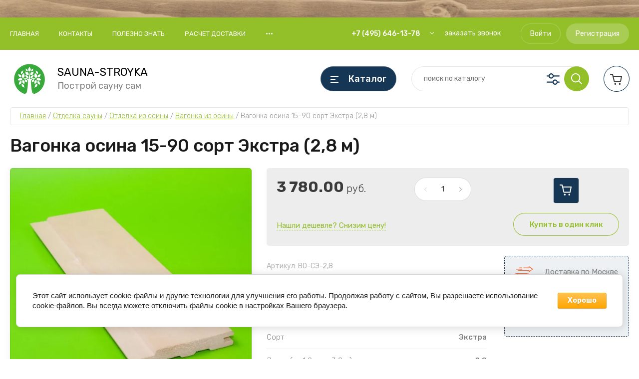

--- FILE ---
content_type: text/html; charset=utf-8
request_url: https://sauna8.ru/vagonka-osina-15-90-sort-ekstra-2-8-m
body_size: 28726
content:
<!doctype html>
<html lang="ru">
	
<head>
<meta charset="utf-8">
<meta name="robots" content="all"/>
<title>Вагонка осина 15-90 сорт Экстра (2,8 м) - цена, купить, характеристики</title>
<meta name="description" content="Наш интернет магазин предлагает купить вагонку из осины 15-90 сорт Экстра (2,8 м) для сауны и бани со склада в Москве по выгодным ценам. Благодаря низкой теплопроводности материала обжечься о поверхность стены невозможно (даже при очень высоких температурах).  Осина отличается высокими антибактериальными свойствами, противо-кашлевым воздействием">
<meta name="keywords" content="вагонка из осины 15х90 сорт Экстра (2,8 м)">
<meta name="SKYPE_TOOLBAR" content="SKYPE_TOOLBAR_PARSER_COMPATIBLE">
<meta name="viewport" content="width=device-width, initial-scale=1.0, maximum-scale=1.0, user-scalable=no">
<meta name="format-detection" content="telephone=no">
<meta http-equiv="x-rim-auto-match" content="none">
<!-- JQuery -->
<script src="/g/libs/jquery/1.10.2/jquery.min.js" charset="utf-8"></script>
<!-- JQuery -->

<!-- Common js -->
	<link rel="stylesheet" href="/g/css/styles_articles_tpl.css">
<link rel='stylesheet' type='text/css' href='/shared/highslide-4.1.13/highslide.min.css'/>
<script type='text/javascript' src='/shared/highslide-4.1.13/highslide.packed.js'></script>
<script type='text/javascript'>
hs.graphicsDir = '/shared/highslide-4.1.13/graphics/';
hs.outlineType = null;
hs.showCredits = false;
hs.lang={cssDirection:'ltr',loadingText:'Загрузка...',loadingTitle:'Кликните чтобы отменить',focusTitle:'Нажмите чтобы перенести вперёд',fullExpandTitle:'Увеличить',fullExpandText:'Полноэкранный',previousText:'Предыдущий',previousTitle:'Назад (стрелка влево)',nextText:'Далее',nextTitle:'Далее (стрелка вправо)',moveTitle:'Передвинуть',moveText:'Передвинуть',closeText:'Закрыть',closeTitle:'Закрыть (Esc)',resizeTitle:'Восстановить размер',playText:'Слайд-шоу',playTitle:'Слайд-шоу (пробел)',pauseText:'Пауза',pauseTitle:'Приостановить слайд-шоу (пробел)',number:'Изображение %1/%2',restoreTitle:'Нажмите чтобы посмотреть картинку, используйте мышь для перетаскивания. Используйте клавиши вперёд и назад'};</script>

            <!-- 46b9544ffa2e5e73c3c971fe2ede35a5 -->
            <script src='/shared/s3/js/lang/ru.js'></script>
            <script src='/shared/s3/js/common.min.js'></script>
        <link rel='stylesheet' type='text/css' href='/shared/s3/css/calendar.css' /><link rel="icon" href="/favicon.png" type="image/png">
	<link rel="apple-touch-icon" href="/thumb/2/LWXycLAsrYVHUeczKuvz_w/r/favicon.png">
	<link rel="apple-touch-icon" sizes="57x57" href="/thumb/2/cSiQoKjZkTMIo0ziQoXd3Q/57c57/favicon.png">
	<link rel="apple-touch-icon" sizes="60x60" href="/thumb/2/ADHYAP_QOPaTX7kCwZk1yQ/60c60/favicon.png">
	<link rel="apple-touch-icon" sizes="72x72" href="/thumb/2/NUeGOwT7ccqi0vKCk5c7CQ/72c72/favicon.png">
	<link rel="apple-touch-icon" sizes="76x76" href="/thumb/2/hXphuvuCGMlCNmPwtBK8JQ/76c76/favicon.png">
	<link rel="apple-touch-icon" sizes="114x114" href="/thumb/2/eu_DCr8HaH-4Fl9Q5T1Yug/114c114/favicon.png">
	<link rel="apple-touch-icon" sizes="120x120" href="/thumb/2/3MmgBXK7FEpfGfzqoDIQig/120c120/favicon.png">
	<link rel="apple-touch-icon" sizes="144x144" href="/thumb/2/j9LDtrtN_JRbLahuwp6tEA/144c144/favicon.png">
	<link rel="apple-touch-icon" sizes="152x152" href="/thumb/2/hJpSN6oEQd3e9064W7B_Jg/152c152/favicon.png">
	<link rel="apple-touch-icon" sizes="180x180" href="/thumb/2/f_vyPxiafrQ-f6zkloMaLQ/180c180/favicon.png">
	
	<meta name="msapplication-TileImage" content="/thumb/2/bmMZwZpxmRExzY98ed18Wg/c/favicon.png">
	<meta name="msapplication-square70x70logo" content="/thumb/2/u4ZCgXlIt0M0m6gZuZtRyQ/70c70/favicon.png">
	<meta name="msapplication-square150x150logo" content="/thumb/2/foNNC3kvbPYBac4AKEENng/150c150/favicon.png">
	<meta name="msapplication-wide310x150logo" content="/thumb/2/4xXaTyEaqfQGm4mLgRUUfg/310c150/favicon.png">
	<meta name="msapplication-square310x310logo" content="/thumb/2/rmdEXcb0zBLSx3J7TTuAiw/310c310/favicon.png">

<!--s3_require-->
<link rel="stylesheet" href="/g/basestyle/1.0.1/user/user.css" type="text/css"/>
<link rel="stylesheet" href="/g/basestyle/1.0.1/cookie.message/cookie.message.css" type="text/css"/>
<link rel="stylesheet" href="/g/basestyle/1.0.1/user/user.orange.css" type="text/css"/>
<script type="text/javascript" src="/g/basestyle/1.0.1/user/user.js" async></script>
<link rel="stylesheet" href="/g/s3/lp/lpc.v4/css/styles.css" type="text/css"/>
<link rel="stylesheet" href="/g/s3/lp/cookie.message/__landing_page_content_global.css" type="text/css"/>
<link rel="stylesheet" href="/g/s3/lp/cookie.message/colors_lpc.css" type="text/css"/>
<link rel="stylesheet" href="/g/basestyle/1.0.1/cookie.message/cookie.message.orange.css" type="text/css"/>
<script type="text/javascript" src="/g/basestyle/1.0.1/cookie.message/cookie.message.js" async></script>
<!--/s3_require-->

<!--s3_goal-->
<script src="/g/s3/goal/1.0.0/s3.goal.js"></script>
<script>new s3.Goal({map:[], goals: [], ecommerce:[{"ecommerce":{"detail":{"products":[{"id":"1125064703","name":"Вагонка осина 15-90 сорт Экстра (2,8 м)","price":3780,"brand":"Россия, Нижний Новгород","category":"Вагонка из осины"}]}}}]});</script>
<!--/s3_goal-->
<!-- Common js -->

<!-- Shop init -->
			
		
		
		
			<link rel="stylesheet" type="text/css" href="/g/shop2v2/default/css/theme.less.css">		
			<script type="text/javascript" src="/g/printme.js"></script>
		<script type="text/javascript" src="/g/shop2v2/default/js/tpl.js"></script>
		<script type="text/javascript" src="/g/shop2v2/default/js/baron.min.js"></script>
		
			<script type="text/javascript" src="/g/shop2v2/default/js/shop2.2.js"></script>
		
	<script type="text/javascript">shop2.init({"productRefs": {"881186103":{"poroda_dereva":{"67173603":["1125064703"]},"sort":{"67130203":["1125064703"]},"dlina_m":{"67128803":["1125064703"]},"rabocaa_sirina_mm":{"67173803":["1125064703"]},"obsaa_sirina_mm":{"67174003":["1125064703"]},"tolsina":{"67120003":["1125064703"]},"kol_vo_v_upak_m2":{"67177803":["1125064703"]},"proizvodstvo":{"96539503":["1125064703"]},"cena_na_sajte_ukazana_za":{"101460303":["1125064703"]}}},"apiHash": {"getPromoProducts":"2bfe24299d55e0092a1a5d2b995bcf38","getSearchMatches":"5dbc6c378484b7383358eb4b69ad477d","getFolderCustomFields":"469f7b9ee5a29a9b331c1e2a1b02b827","getProductListItem":"167468f4522bbca725f9a0c4387a864c","cartAddItem":"b8c38f033d2f5c6130d39f1bb073dc0b","cartRemoveItem":"f55a67245eab9470b0762969030377b8","cartUpdate":"c075ae11e848d2934b71fcdee4c74af0","cartRemoveCoupon":"30e68cfea5c08ac5a17cabc70dc3443e","cartAddCoupon":"f29b72d6df74da6afe59f70985ca58ce","deliveryCalc":"c911b7bc030fe7b3140fb028b698d7bc","printOrder":"b001f009d82bf617d380646fc47e48cb","cancelOrder":"031cf549e23b3b6ae307fd611863da01","cancelOrderNotify":"39328254a284edd91c953c685143c334","repeatOrder":"9d1ff453058e362a933cd0cc3556eb6a","paymentMethods":"63c5c88b7c5d999498781bf29f46e27d","compare":"eddaf9eb82c5bce269410306dd966c2c"},"hash": null,"verId": 66493,"mode": "product","step": "","uri": "/internet_magazin","IMAGES_DIR": "/d/","my": {"show_sections":false,"buy_alias":"\u0412 \u043a\u043e\u0440\u0437\u0438\u043d\u0443","buy_mod":true,"buy_kind":true,"gr_auth_placeholder":true,"gr_show_collcetions_amount":true,"gr_kinds_slider":true,"gr_cart_titles":true,"gr_filter_remodal":false,"gr_has_filter_wrap":true,"gr_filter_range_slider":true,"gr_search_range_slider":true,"gr_no_hide_filter_btn":true,"gr_filter_no_remodal_btn":true,"gr_search_form_title":"\u0420\u0430\u0441\u0448\u0438\u0440\u0435\u043d\u043d\u044b\u0439 \u043f\u043e\u0438\u0441\u043a","gr_filter_btn_text":"\u0424\u0438\u043b\u044c\u0442\u0440 \u043f\u043e\u0434\u0431\u043e\u0440\u0430","gr_view_class":" view_opened view-1","gr_default_sorting_text":"\u0421\u0431\u0440\u043e\u0441\u0438\u0442\u044c","gr_filter_max_count":5,"gr_show_more_btn_class":" filter_more_btn","gr_show_color_btn":true,"gr_only_filter_result":true,"gr_show_options_text":"\u0412\u0441\u0435 \u043f\u0430\u0440\u0430\u043c\u0435\u0442\u0440\u044b","gr_compare_class":" gr-button-2","gr_to_compare_text":"\u0421\u0440\u0430\u0432\u043d\u0438\u0442\u044c","gr_add_to_compare_text":"\u0421\u0440\u0430\u0432\u043d\u0438\u0442\u044c","gr_pagelist_only_icons":true,"gr_card_slider_class":" vertical","gr_pluso_title":"\u041f\u043e\u0434\u0435\u043b\u0438\u0442\u044c\u0441\u044f","gr_hide_collections_vendor":true,"gr_coupon_placeholder":"\u041a\u0443\u043f\u043e\u043d","gr_cart_auth_remodal":true,"gr_cart_calculate_left":true,"gr_cart_reg_placeholder":true,"gr_cart_show_options_text":"\u0412\u0441\u0435 \u043f\u0430\u0440\u0430\u043c\u0435\u0442\u0440\u044b","gr_cart_preview_order":"\u041e\u0444\u043e\u0440\u043c\u0438\u0442\u044c","on_shop2_btn":true,"gr_cart_preview_version":"2.2.110_2","gr_product_page_version":"global:shop2.2.110_5-product.tpl","gr_product_template_name":"shop2.2.110_5-product-list-thumbs.tpl","gr_cart_page_version":"global:shop2.2.110-shop-bath-accessories-cart.tpl","collection_mod_height":"600","collection_mod_width":"600"},"shop2_cart_order_payments": 1,"cf_margin_price_enabled": 0,"maps_yandex_key":"","maps_google_key":""});</script>
<style type="text/css">.product-item-thumb {width: 450px;}.product-item-thumb .product-image, .product-item-simple .product-image {height: 450px;width: 450px;}.product-item-thumb .product-amount .amount-title {width: 354px;}.product-item-thumb .product-price {width: 400px;}.shop2-product .product-side-l {width: 450px;}.shop2-product .product-image {height: 450px;width: 450px;}.shop2-product .product-thumbnails li {width: 140px;height: 140px;}</style>
<!-- Shop init -->

<!-- Custom styles -->
<link rel="stylesheet" href="/g/libs/jqueryui/datepicker-and-slider/css/jquery-ui.css">
<link rel="stylesheet" href="/g/libs/lightgallery/v1.2.19/lightgallery.css">
<link rel="stylesheet" href="/g/libs/remodal/css/remodal.css">
<link rel="stylesheet" href="/g/libs/remodal/css/remodal-default-theme.css">
<link rel="stylesheet" href="/g/libs/waslide/css/waslide.css">
<!-- Custom styles -->

<!-- Custom js -->
<script src="/g/libs/jquery-responsive-tabs/1.6.3/jquery.responsiveTabs.min.js" charset="utf-8"></script>
<script src="/g/libs/jquery-match-height/0.7.2/jquery.matchHeight.min.js" charset="utf-8"></script>
<script src="/g/libs/jqueryui/datepicker-and-slider/js/jquery-ui.min.js" charset="utf-8"></script>
<script src="/g/libs/jqueryui/touch_punch/jquery.ui.touch_punch.min.js" charset="utf-8"></script>

<script src="/g/libs/flexmenu/1.4.2/flexmenu.min.js" charset="utf-8"></script>
<script src="/g/libs/lightgallery/v1.2.19/lightgallery.js" charset="utf-8"></script>
<script src="/g/libs/jquery-slick/1.9.0/slick.min.js" charset="utf-8"></script>
<script src="/g/libs/remodal/js/remodal.js" charset="utf-8"></script>

<script src="/g/libs/waslide/js/animit.js"></script>
<script src="/g/libs/waslide/js/waslide.js"></script>
<!-- Custom js -->

<!-- Site js -->
<script src="/g/s3/misc/form/shop-form/shop-form-minimal.js" charset="utf-8"></script>
<script src="/g/templates/shop2/2.110.2/garden-accessories/js/plugins.js" charset="utf-8"></script>

<script src="/t/v182/images/js/shop_main.js" charset="utf-8"></script>

<!-- Site js -->

		    <link rel="stylesheet" href="/g/templates/shop2/2.110.2/shop-bath-accessories/themes/theme13/theme.scss.css">
	



<link rel="stylesheet" href="/g/templates/shop2/2.110.2/garden-accessories/css/global_styles.css">

<link rel="stylesheet" href="/t/v182/images/css/s_addons.scss.css">
</head>
<body class="site">
	<div class="site__bg" style="background-image: url(/thumb/2/x-8NCe_Uu7A5zHQF8y3lIw/r/d/frame.png);">&nbsp;</div>	<div class="site__wrapper">

	    			<div class="remodal" data-remodal-id="call-form" role="dialog" data-remodal-options="hashTracking: false">
				<button data-remodal-action="close" class="gr-icon-btn remodal-close-btn"><span>Закрыть</span></button>
				
                        	
	    
        
    <div class="tpl-anketa" data-api-url="/-/x-api/v1/public/?method=form/postform&param[form_id]=12931903" data-api-type="form">
    		    			    	<div class="tpl-anketa__left">
		        	<div class="tpl-anketa__title">Заказать звонок</div>
		        			        </div>
	                        <div class="tpl-anketa__right">
	        	            <form method="post" action="/" data-s3-anketa-id="12931903">
	                <input type="hidden" name="param[placeholdered_fields]" value="1" />
	                <input type="hidden" name="form_id" value="12931903">
	                	                	                <input type="hidden" name="param[hide_title]" value="" />
	                <input type="hidden" name="param[product_name]" value="" />
                	<input type="hidden" name="param[product_link]" value="https://" />
                	<input type="hidden" name="param[policy_checkbox]" value="" />
                	<input type="hidden" name="param[has_span_button]" value="" />
	                <input type="hidden" name="tpl" value="global:shop2.form.minimal.tpl">
	                		                		                    		                        <div class="tpl-field type-text">
		                            		                            
		                            		                            <div class="field-value">
		                                		                                		                                    <input type="text" 
		                                    	 
			                                    size="30" 
			                                    maxlength="100" 
			                                    value="" 
			                                    name="d[0]" 
			                                    placeholder="Ваше имя" 
		                                    />
		                                		                                
		                                		                            </div>
		                        </div>
		                    		                		                    		                        <div class="tpl-field type-text field-required">
		                            		                            
		                            		                            <div class="field-value">
		                                		                                		                                    <input type="text" 
		                                    	 required  
			                                    size="30" 
			                                    maxlength="100" 
			                                    value="" 
			                                    name="d[1]" 
			                                    placeholder="Телефон *" 
		                                    />
		                                		                                
		                                		                            </div>
		                        </div>
		                    		                		                    		                        <div class="tpl-field type-textarea">
		                            		                            
		                            		                            <div class="field-value">
		                                		                                		                                    <textarea 
		                                    	 
			                                    cols="50" 
			                                    rows="7" 
			                                    name="d[2]" 
			                                    placeholder="Комментарий"></textarea>
		                                		                                
		                                		                            </div>
		                        </div>
		                    		                	
	        			        		
	                	
	                <div class="tpl-field tpl-field-button">
	                    <button type="submit" class="tpl-form-button">Отправить</button>
	                </div>
	
	            <re-captcha data-captcha="recaptcha"
     data-name="captcha"
     data-sitekey="6LddAuIZAAAAAAuuCT_s37EF11beyoreUVbJlVZM"
     data-lang="ru"
     data-rsize="invisible"
     data-type="image"
     data-theme="light"></re-captcha></form>
	            
	        		        	
	                </div>
    </div>
			</div> <!-- .call-form -->
		
	    <div class="burger-block">
	    	<div class="burger-block__inner">
	    		<div class="burger-block__close">&nbsp;</div>
	    		<div class="burger-block__title">
										Каталог</div>

	    		<div class="burger-block__body">
		    		<div class="burger-cabinet">
		    			<div class="burger-cabinet__links">
		    						    					<a href="/users/login" class="gr-button-5">Войти</a>
								<a href="/users/register" class="gr-button-6">Регистрация</a>
		    						    			</div>
		    		</div>
		    		<div class="burger-folders">
		    			<div class="burger-folders__body"></div>
		    		</div>
		    		<div class="burger-nav">
		    			<div class="burger-nav__body"></div>
		    		</div>
	    		</div>
	    	</div>
	    </div> <!-- .burger-block -->

		<header role="banner" class="site-header">
			<div class="site-header__inner">
				<div class="site-header__top block_padding">
					<div class="site-header__top-inner block_width">
						<div class="site-burger-btn hover_effect">&nbsp;</div>
						<div class="site-nav">
														    <ul class="site-nav__list top-menu__js top-menu menu-default">
							        							
							            							
							            							                <li class="has opened"><a href="/">Главная</a>
							            							            							
							        							
							            							                							                        </li>
							                    							                							            							
							            							                <li class=""><a href="/karta">Контакты</a>
							            							            							
							        							
							            							                							                        </li>
							                    							                							            							
							            							                <li class=""><a href="/polezno-znat">Полезно знать</a>
							            							            							
							        							
							            							                							                        </li>
							                    							                							            							
							            							                <li class=""><a href="/raschet-dostavki">Расчет доставки</a>
							            							            							
							        							
							            							                							                        </li>
							                    							                							            							
							            							                <li class=""><a href="/garantiya-i-vozvrat">Гарантия и возврат</a>
							            							            							
							        							        </li>
							    </ul>
							    													</div>
						<div class="site-contacts">
							<div class="site-contacts__phones">
																	<div class="header-phones">
										<div class="header-phones__btn header-phones__js">&nbsp;</div>
										<div class="header-phones__first">
																																				<div>
														<a href="tel:+74956461378">+7 (495) 646-13-78</a>
													</div>
																																																																																										</div>
										<div class="header-phones__popup">
																							<div class="header-phones__popup-body">
																											<div>
															<a href="tel:+74956461378">+7 (495) 646-13-78</a>
														</div>
																											<div>
															<a href="tel:+79296561378">+7 (929) 656-13-78</a>
														</div>
																											<div>
															<a href="tel:">E-mail: sauna-stroyka@yandex.ru</a>
														</div>
																									</div>
																																		<div class="header-phones__link">
													<a href="#" data-remodal-target="call-form">заказать звонок</a>
												</div>
																																		<div class="header-phones__popup-address">
													Россия, г.Москва, МКАД 65-й км, Вл.420
												</div>
																					</div>
									</div>
															</div>
															<div class="site-contacts__btn">
									<a href="#" data-remodal-target="call-form">заказать звонок</a>
								</div>
														<div class="site-contacts__auth">
											    					<a href="/users/login" class="gr-button-5">Войти</a>
									<a href="/users/register" class="gr-button-6">Регистрация</a>
			    											</div>
						</div>
					</div>
				</div>
				<div class="site-header__bottom block_padding">
					<div class="site-header__bottom-inner block_width">

						<div class="site-info">
															<div class="site-info__logo">
										                                	                                
	                                										<a href="https://sauna8.ru">
											<img src="/thumb/2/Ow3g3zMG8krhiy4nZs__6g/75c75/d/1.png" alt="Пиломатериалы печи дровяные печи отопительные печи электрические г. Москва" />
										</a>
										                                								</div>
																						<div class="site-info__text">
																			<div class="site-info__name">
																							<a href="https://sauna8.ru">
													SAUNA-STROYKA
												</a>
																																</div>
																												<div class="site-info__desc">Построй сауну сам</div>
											
								</div>
													</div>

						<div class="site-modules">
							<div class="site-modules__inner">
								<div class="site-folders">
									<div class="site-folders__btn gr-button-5 site-folders__btn_js hover_effect">
										Каталог
									</div>
									
								</div>

								<div class="search-mobile-btn hover_effect">&nbsp;</div>

								<nav class="search-block">
									<div class="search-block__inner">
									    <form action="/internet_magazin/search" method="get" class="search-block__form">
										    <input name="search_text" type="text" class="search-block__input" value="" placeholder="поиск по каталогу"/>
										    <button class="search-block__btn hover_effect">&nbsp;</button>
										    <div class="search-block__advanced-btn search-block__advanced__js">&nbsp;</div>
									    <re-captcha data-captcha="recaptcha"
     data-name="captcha"
     data-sitekey="6LddAuIZAAAAAAuuCT_s37EF11beyoreUVbJlVZM"
     data-lang="ru"
     data-rsize="invisible"
     data-type="image"
     data-theme="light"></re-captcha></form>
									    <div class="search-block__popup">
									    		
	
<div class="shop2-block search-form">
	<div class="search-form__inner">
		<div class="search-form__header">Расширенный поиск</div>
		<div class="search-rows">
			<form action="/internet_magazin/search" enctype="multipart/form-data">
				<input type="hidden" name="sort_by" value=""/>
				
									<div class="search-rows__row gr-field-style float_row">
						<div class="row-title field-title">Цена (руб.)<span style="display: inline-block;">:</span></div>
						<div class="row-body">
							<label class="input-from">
								<span class="from_title hide">от</span>
								<input name="s[price][min]" type="text" size="5" class="small" value=""  data-range_min="0" oninput="this.value = this.value.replace (/\D/, '')" />
							</label>
							<label class="input-to">
								<span class="to_title hide">до</span>
								<input name="s[price][max]" type="text" size="5" class="small" value=""  data-range_max="200000" oninput="this.value = this.value.replace (/\D/, '')" />
							</label>
							                                <div class="input_range_slider"></div>
                            						</div>
					</div>
				
									<div class="search-rows__row gr-field-style">
						<label class="row-title field-title" for="shop2-name">Название<span style="display: inline-block;">:</span></label>
						<div class="row-body">
							<input type="text" name="s[name]" size="20" id="shop2-name" value="" />
						</div>
					</div>
				
									<div class="search-rows__row gr-field-style">
						<label class="row-title field-title" for="shop2-article">Артикул<span style="display: inline-block;">:</span></label>
						<div class="row-body">
							<input type="text" name="s[article]" id="shop2-article" value="" />
						</div>
					</div>
				
									<div class="search-rows__row gr-field-style">
						<label class="row-title field-title" for="shop2-text">Текст<span style="display: inline-block;">:</span></label>
						<div class="row-body">
							<input type="text" name="search_text" size="20" id="shop2-text"  value="" />
						</div>
					</div>
				
				
									<div class="search-rows__row gr-field-style">
						<div class="row-title field-title">Выберите категорию<span style="display: inline-block;">:</span></div>
						<div class="row-body">
							<select name="s[folder_id]" id="s[folder_id]">
								<option value="">Все</option>
																																												<option value="74544003" >
											 Отделка сауны
										</option>
																																				<option value="74544603" >
											&raquo; Отделка из липы
										</option>
																																				<option value="74546803" >
											&raquo;&raquo; Вагонка из липы
										</option>
																																				<option value="365683509" >
											&raquo;&raquo;&raquo; Вагонка из липы Софтлайн
										</option>
																																				<option value="365728309" >
											&raquo;&raquo;&raquo; Вагонка из липы Штиль
										</option>
																																				<option value="367592509" >
											&raquo;&raquo;&raquo;&raquo; Вагонка из липы Штиль 14-93
										</option>
																																				<option value="367593709" >
											&raquo;&raquo;&raquo;&raquo; Вагонка из липы Штиль 14-120
										</option>
																																				<option value="367590309" >
											&raquo;&raquo;&raquo; Вагонка из липы STS
										</option>
																																				<option value="367593909" >
											&raquo;&raquo;&raquo;&raquo; Вагонка из липы STS 14-90
										</option>
																																				<option value="367594109" >
											&raquo;&raquo;&raquo;&raquo; Вагонка из липы STS 14-120
										</option>
																																				<option value="367599309" >
											&raquo;&raquo;&raquo; Вагонка из липы реечный профиль
										</option>
																																				<option value="367594709" >
											&raquo;&raquo; Вагонка из термо липы
										</option>
																																				<option value="367594909" >
											&raquo;&raquo;&raquo; Вагонка из термо липы Софтлайн
										</option>
																																				<option value="367595109" >
											&raquo;&raquo;&raquo; Вагонка из термо липы Штиль
										</option>
																																				<option value="367595309" >
											&raquo;&raquo;&raquo;&raquo; Вагонка из термо липы Штиль 14-93
										</option>
																																				<option value="367595509" >
											&raquo;&raquo;&raquo;&raquo; Вагонка из термо липы Штиль 14-120
										</option>
																																				<option value="367595709" >
											&raquo;&raquo;&raquo; Вагонка из термо липы STS
										</option>
																																				<option value="367595909" >
											&raquo;&raquo;&raquo;&raquo; Вагонка из термо липы STS 14-90
										</option>
																																				<option value="367596109" >
											&raquo;&raquo;&raquo;&raquo; Вагонка из термо липы STS 15-120
										</option>
																																				<option value="367615509" >
											&raquo;&raquo;&raquo; Вагонка из термо липы реечный профиль
										</option>
																																				<option value="367615709" >
											&raquo;&raquo;&raquo;&raquo; Вагонка из термо липы реечный профиль 25-90
										</option>
																																				<option value="367615909" >
											&raquo;&raquo;&raquo;&raquo; Вагонка из термо липы реечный профиль 25-120
										</option>
																																				<option value="74548403" >
											&raquo;&raquo; Полок из липы
										</option>
																																				<option value="74546603" >
											&raquo;&raquo; Уголок из липы декоративный
										</option>
																																				<option value="74545603" >
											&raquo;&raquo; Галтель из липы
										</option>
																																				<option value="74545803" >
											&raquo;&raquo; Плинтус из липы
										</option>
																																				<option value="74546203" >
											&raquo;&raquo; Рейка из липы
										</option>
																																				<option value="74546403" >
											&raquo;&raquo; Наличник из липы
										</option>
																																				<option value="74548603" >
											&raquo;&raquo; Пол из липы
										</option>
																																				<option value="74548003" >
											&raquo; Отделка из осины
										</option>
																																				<option value="330423403" >
											&raquo;&raquo; Вагонка из осины
										</option>
																																				<option value="77536003" >
											&raquo;&raquo; Полок из осины
										</option>
																																				<option value="337885003" >
											&raquo; Отделка из ольхи
										</option>
																																				<option value="337885203" >
											&raquo;&raquo; Вагонка из ольхи
										</option>
																																				<option value="342992509" >
											&raquo;&raquo;&raquo; Вагонка из ольхи Софтлайн
										</option>
																																				<option value="342991909" >
											&raquo;&raquo;&raquo; Вагонка из ольхи Штиль
										</option>
																																				<option value="343257909" >
											&raquo;&raquo;&raquo; Вагонка из ольхи STS
										</option>
																																				<option value="343483309" >
											&raquo;&raquo;&raquo;&raquo; Вагонка из ольхи STS 15-90
										</option>
																																				<option value="343482709" >
											&raquo;&raquo;&raquo;&raquo; Вагонка из ольхи STS 15-125
										</option>
																																				<option value="343559109" >
											&raquo;&raquo;&raquo; Вагонка термоольха STS
										</option>
																																				<option value="343559309" >
											&raquo;&raquo;&raquo;&raquo; Вагонка из термо ольхи STS 15-90
										</option>
																																				<option value="343559509" >
											&raquo;&raquo;&raquo;&raquo; Вагонка из термо ольхи STS 15-125
										</option>
																																				<option value="337885403" >
											&raquo;&raquo; Полок из ольхи
										</option>
																																				<option value="343642309" >
											&raquo;&raquo;&raquo; Полок из ольхи 27-90
										</option>
																																				<option value="343643309" >
											&raquo;&raquo;&raquo; Полок из ольхи 27-140
										</option>
																																				<option value="343749909" >
											&raquo;&raquo; Полок из термо ольхи
										</option>
																																				<option value="343750109" >
											&raquo;&raquo;&raquo; Полок из термо ольхи 27-90
										</option>
																																				<option value="343750309" >
											&raquo;&raquo;&raquo; Полок из термо ольхи 27-140
										</option>
																																				<option value="148020900" >
											&raquo;&raquo; Имитация бруса из ольхи
										</option>
																																				<option value="148212100" >
											&raquo;&raquo; Блок хаус из ольхи
										</option>
																																				<option value="148208100" >
											&raquo;&raquo; Галтель из ольхи
										</option>
																																				<option value="147977500" >
											&raquo;&raquo; Плинтус из ольхи
										</option>
																																				<option value="148123500" >
											&raquo;&raquo; Наличник из ольхи
										</option>
																																				<option value="148286100" >
											&raquo;&raquo; Уголок из ольхи
										</option>
																																				<option value="74547603" >
											&raquo; Отделка из абаша
										</option>
																																				<option value="330430003" >
											&raquo;&raquo; Вагонка из абаша
										</option>
																																				<option value="452497709" >
											&raquo;&raquo; Вагонка из термо абаша
										</option>
																																				<option value="330430203" >
											&raquo;&raquo; Полок из абаша
										</option>
																																				<option value="452488309" >
											&raquo;&raquo;&raquo; Полок из абаша Африка
										</option>
																																				<option value="452489109" >
											&raquo;&raquo;&raquo; Полок из абаша Азия
										</option>
																																				<option value="452489309" >
											&raquo;&raquo;&raquo; Полок из термо абаша
										</option>
																																				<option value="337886803" >
											&raquo; Отделка из кедра сибирского
										</option>
																																				<option value="337887003" >
											&raquo;&raquo; Вагонка из кедра сибирского
										</option>
																																				<option value="329942109" >
											&raquo;&raquo;&raquo; Вагонка из кедра сибирского 14-90
										</option>
																																				<option value="329963109" >
											&raquo;&raquo;&raquo; Вагонка из кедра сибирского 14-105
										</option>
																																				<option value="329964509" >
											&raquo;&raquo;&raquo; Вагонка из кедра сибирского 14-140
										</option>
																																				<option value="337887203" >
											&raquo;&raquo; Полок из кедра сибирского
										</option>
																																				<option value="74547803" >
											&raquo; Отделка из кедра канадского
										</option>
																																				<option value="330431403" >
											&raquo;&raquo; Вагонка из кедра канадского
										</option>
																																				<option value="330431603" >
											&raquo;&raquo; Полок из кедра канадского
										</option>
																																				<option value="74547403" >
											&raquo; Отделка из лиственницы
										</option>
																																				<option value="77535003" >
											&raquo;&raquo; Вагонка из лиственницы
										</option>
																																				<option value="487370103" >
											&raquo;&raquo; Имитация бруса из лиственницы
										</option>
																																				<option value="77535603" >
											&raquo;&raquo; Доска пола из лиственницы
										</option>
																																				<option value="77535203" >
											&raquo;&raquo; Палубная доска из лиственницы
										</option>
																																				<option value="77535403" >
											&raquo;&raquo; Террасная доска  из лиственницы
										</option>
																																				<option value="334716909" >
											&raquo;&raquo; Галтель из лиственницы
										</option>
																																				<option value="77357003" >
											&raquo;&raquo; Плинтус из лиственницы
										</option>
																																				<option value="77352803" >
											&raquo;&raquo; Уголок из лиственницы декоративный
										</option>
																																				<option value="77358803" >
											&raquo;&raquo; Наличник из лиственницы
										</option>
																																				<option value="77357203" >
											&raquo;&raquo; Рейка из лиственницы
										</option>
																																				<option value="74544803" >
											&raquo; Отделка из сосны
										</option>
																																				<option value="330457603" >
											&raquo;&raquo; Вагонка из сосны
										</option>
																																				<option value="74544203" >
											 Печи для сауны и бани
										</option>
																																				<option value="74550203" >
											&raquo; Печи Ермак
										</option>
																																				<option value="74545003" >
											&raquo; Печи Kastor
										</option>
																																				<option value="74548803" >
											&raquo; Печи Harvia
										</option>
																																				<option value="74549003" >
											&raquo;&raquo; Дровяные печи Harvia
										</option>
																																				<option value="74549203" >
											&raquo;&raquo; Печи Harvia электрические
										</option>
																																				<option value="496393503" >
											&raquo;&raquo; Печи Harvia с парогенератором
										</option>
																																				<option value="496374303" >
											&raquo;&raquo; Пульты для печи Harvia
										</option>
																																				<option value="74550403" >
											&raquo; Печи Везувий
										</option>
																																				<option value="74544403" >
											 Дымоходы для печей
										</option>
																																				<option value="74551803" >
											&raquo; Труба дымоход
										</option>
																																				<option value="74552203" >
											&raquo; Шибер для дымохода
										</option>
																																				<option value="143733500" >
											&raquo; Старт-сэндвич для дымохода
										</option>
																																				<option value="74551003" >
											&raquo; Переход для дымохода
										</option>
																																				<option value="74545403" >
											&raquo; Колено для дымохода
										</option>
																																				<option value="74551603" >
											&raquo; Тройник для дымохода
										</option>
																																				<option value="74551403" >
											&raquo; Сэндвич труба для дымохода
										</option>
																																				<option value="152353900" >
											&raquo; Сэндвич-колено для дымохода
										</option>
																																				<option value="152595500" >
											&raquo; Сэндвич-тройник
										</option>
																																				<option value="74551203" >
											&raquo; Потолочный проходной узел
										</option>
																																				<option value="74550803" >
											&raquo; Оголовок дымохода
										</option>
																																				<option value="74550603" >
											&raquo; Мастер-флеш для дымохода
										</option>
																																				<option value="74553603" >
											&raquo; Баки для бани
										</option>
																																				<option value="74562003" >
											 Термозащита для сауны
										</option>
																																				<option value="162882700" >
											&raquo; Базальтовый картон
										</option>
																																				<option value="163039100" >
											&raquo; Базальтовая вата
										</option>
																																				<option value="163972100" >
											&raquo; Минерит плиты
										</option>
																																				<option value="164745500" >
											&raquo; Термо-герметик для печей
										</option>
																																				<option value="168425900" >
											&raquo; Керамическая втулка
										</option>
																																				<option value="168567900" >
											&raquo; Предтопочный лист
										</option>
																																				<option value="168704500" >
											&raquo; Отражающий экран
										</option>
																																				<option value="168854500" >
											&raquo; Мастика термостойкая
										</option>
																																				<option value="169210500" >
											&raquo; Кремниево-кальциевые плиты Super Isol
										</option>
																																				<option value="236396700" >
											&raquo; Суперсил для дымохода Supersilika
										</option>
																																				<option value="74554003" >
											 Двери для сауны и бани
										</option>
																																				<option value="74554203" >
											&raquo; Двери глухие
										</option>
																																				<option value="74554403" >
											&raquo; Двери комбинированные
										</option>
																																				<option value="74554603" >
											&raquo; Двери стеклянные
										</option>
																																				<option value="337728509" >
											&raquo;&raquo; Стеклянные двери серии Стандарт
										</option>
																																				<option value="77526603" >
											&raquo; Дверные ручки
										</option>
																																				<option value="74555003" >
											 Комплектующие для саун и бань
										</option>
																																				<option value="74554803" >
											&raquo; Окна для бани
										</option>
																																				<option value="74555403" >
											&raquo; Фольга для сауны
										</option>
																																				<option value="173625300" >
											&raquo; Скотч фольгированный
										</option>
																																				<option value="74555603" >
											&raquo; Вентиляционные задвижки
										</option>
																																				<option value="180271700" >
											&raquo; Вентиляционные решетки
										</option>
																																				<option value="74555803" >
											&raquo; Вентиляционный клапан
										</option>
																																				<option value="74556003" >
											&raquo; Обработка стен в сауне
										</option>
																																				<option value="182225100" >
											&raquo; Крепежные изделия
										</option>
																																				<option value="74558803" >
											 Камни для печей сауны и бани
										</option>
																																				<option value="93967803" >
											 Соль гималайская
										</option>
																																				<option value="74556203" >
											 Светильники и абажуры
										</option>
																																				<option value="74553803" >
											 Чугунное литье для печей
										</option>
																																				<option value="206751300" >
											&raquo; Дверцы для печей
										</option>
																																				<option value="210552100" >
											&raquo; Дверки поддувальные
										</option>
																																				<option value="223167900" >
											&raquo; Задвижки для печей
										</option>
																																				<option value="226949700" >
											&raquo; Дверки прочистные
										</option>
																																				<option value="231919100" >
											&raquo; Колосниковые решетки
										</option>
																																				<option value="237900900" >
											&raquo; Плиты для печей
										</option>
																																				<option value="74557203" >
											 Аксессуары для сауны и бани
										</option>
																																				<option value="74558003" >
											 Плитка для сауны и бани
										</option>
																																				<option value="337829509" >
											&raquo; Талькохлорит
										</option>
																																				<option value="74558403" >
											&raquo; Змеевик
										</option>
																																				<option value="74558203" >
											&raquo; Талькомагнезит
										</option>
																																				<option value="74560003" >
											 Облицовки из камня
										</option>
																																				<option value="74560203" >
											&raquo; Облицовка талькомагнезит для сауны и бани
										</option>
																								</select>
						</div>
					</div>

					<div id="shop2_search_custom_fields"></div>
								
								
									<div class="search-rows__row gr-field-style">
						<div class="row-title field-title">Производитель<span style="display: inline-block;">:</span></div>
						<div class="row-body">
							<select name="s[vendor_id]">
								<option value="">Все</option>          
																	<option value="50758300" >&quot;Малахово&quot; Тула</option>
																	<option value="38567503" >Extra-Les</option>
																	<option value="2869403" >Harvia, Финляндия</option>
																	<option value="2869603" >Helo, Финляндия</option>
																	<option value="59040900" >Himalayan rock salt</option>
																	<option value="2869803" >Kastor, Финляндия</option>
																	<option value="59902900" >Lindner</option>
																	<option value="53746700" >Maestro Woods</option>
																	<option value="50063903" >Peko</option>
																	<option value="48473700" >Penosil</option>
																	<option value="47864100" >Rockwool</option>
																	<option value="2870003" >SAWO</option>
																	<option value="53834300" >Spax</option>
																	<option value="50233100" >Super Isol</option>
																	<option value="71631700" >Supersilika</option>
																	<option value="51986500" >Tikkurila</option>
																	<option value="64641500" >Бализино</option>
																	<option value="3256003" >Бирма</option>
																	<option value="46597503" >Везувий</option>
																	<option value="5994803" >Дания</option>
																	<option value="46542503" >Ермак</option>
																	<option value="3255803" >Камерун</option>
																	<option value="2870203" >Канада</option>
																	<option value="6468603" >Китай</option>
																	<option value="38567303" >Лес-Торг</option>
																	<option value="50048500" >Мастер+</option>
																	<option value="2870403" >Россия</option>
																	<option value="4145203" >Россия ALDO</option>
																	<option value="2870603" >Россия Канск</option>
																	<option value="2870803" >Россия Краснодар</option>
																	<option value="2871003" >Россия Красноярск</option>
																	<option value="2871203" >Россия Тула</option>
																	<option value="57138509" >Россия, Вологда</option>
																	<option value="57498509" >Россия, Карелия</option>
																	<option value="4024403" >Россия, Москва,&quot;Сауна Маркет&quot;</option>
																	<option value="17164308" >Россия, Нижний Новгород</option>
																	<option value="2871403" >Россия, Новосибирск</option>
																	<option value="2871603" >Россия, Хакасия</option>
																	<option value="63393900" >Рубцовск</option>
																	<option value="2871803" >Финляндия</option>
															</select>
						</div>
					</div>
				
														    <div class="search-rows__row gr-field-style">
					        <div class="row-title field-title">Распродажа<span style="display: inline-block;">:</span></div>
					        <div class="row-body">
					            					            <select name="s[flags][379703]">
						            <option value="">Все</option>
						            <option value="1">да</option>
						            <option value="0">нет</option>
						        </select>
					        </div>
					    </div>
			    															    <div class="search-rows__row gr-field-style">
					        <div class="row-title field-title">Новинка<span style="display: inline-block;">:</span></div>
					        <div class="row-body">
					            					            <select name="s[flags][2]">
						            <option value="">Все</option>
						            <option value="1">да</option>
						            <option value="0">нет</option>
						        </select>
					        </div>
					    </div>
			    															    <div class="search-rows__row gr-field-style">
					        <div class="row-title field-title">Спецпредложение<span style="display: inline-block;">:</span></div>
					        <div class="row-body">
					            					            <select name="s[flags][1]">
						            <option value="">Все</option>
						            <option value="1">да</option>
						            <option value="0">нет</option>
						        </select>
					        </div>
					    </div>
			    									
				

									<div class="search-rows__row gr-field-style">
						<div class="row-title field-title">Результатов на странице<span style="display: inline-block;">:</span></div>
						<div class="row-body">
							<select name="s[products_per_page]">
																																		<option value="5">5</option>
																										<option value="20">20</option>
																										<option value="35">35</option>
																										<option value="50">50</option>
																										<option value="65">65</option>
																										<option value="80">80</option>
																										<option value="95">95</option>
															</select>
						</div>
					</div>
				
				<div class="search-rows__btn">
					<button type="submit" class="search-btn gr-button-1"><span>Поиск</span></button>
				</div>
			</form >
		</div>
	</div>
</div><!-- Search Form -->									    </div>
								    </div>
								</nav>

										<div id="shop2-cart-preview">
									<a href="#" class="panel-cart">
				<span class="panel-cart__amount">0</span>
			</a>
			
			<div class="cart-preview-container hide">
				<div class="cart-preview-container__title">Корзина</div>
			    <div class="cart-preview-container__items">
			        			    </div>
			    <div class="cart-preview-container__sum">
			        <div class="cart-preview-container__sum-title">Сумма:</div>
			        <div class="cart-preview-container__sum-body">0.00 <span><span>руб.</span></span></div>
			    </div>
			    <div class="cart-preview-container__btns">
			        <a href="/internet_magazin/cart" class="cart-preview-container__order gr-button-1">
			            Оформить
			        </a>
			        <a href="#" class="cart-preview-container__clear gr-button-2">
			            Очистить
			        </a>
			    </div>
			</div>
		</div>
	
	
							</div>
						</div>
					</div>
				</div>
			</div>
			<div class="site-folders__popup">
				<ul class="popup-folders menu-default">
                                                                                                                                                                                                                                                        <li class=" sublevel has"><a href="/otdelka-dlya-sauny">Отделка сауны</a>
                                                                                                                                                                                                                                                                        <ul>
                                        <li class="parentItem"><a href="/otdelka-dlya-sauny">Отделка сауны</a></li>
                                                                                                                            <li class="sublevel has"><a href="/otdelka-iz-lipy">Отделка из липы</a>
                                                                                                                                                                                                                                                                        <ul>
                                        <li class="parentItem"><a href="/otdelka-iz-lipy">Отделка из липы</a></li>
                                                                                                                            <li class="sublevel has"><a href="/vagonka-iz-lipy">Вагонка из липы</a>
                                                                                                                                                                                                                                                                        <ul>
                                        <li class="parentItem"><a href="/vagonka-iz-lipy">Вагонка из липы</a></li>
                                                                                                                            <li class=""><a href="/vagonka-iz-lipy-softlajn">Вагонка из липы Софтлайн</a>
                                                                                                                                                                                                                                                                        </li>
                                                                                                                                                            <li class="sublevel has"><a href="/vagonka-iz-lipy-shtil">Вагонка из липы Штиль</a>
                                                                                                                                                                                                                                                                        <ul>
                                        <li class="parentItem"><a href="/vagonka-iz-lipy-shtil">Вагонка из липы Штиль</a></li>
                                                                                                                            <li class=""><a href="/vagonka-iz-lipy-shtil-14-93">Вагонка из липы Штиль 14-93</a>
                                                                                                                                                                                                                                                                        </li>
                                                                                                                                                            <li class=""><a href="/vagonka-iz-lipy-shtil-14-120">Вагонка из липы Штиль 14-120</a>
                                                                                                                                                                                                                                                                        </li>
                                                                             </ul></li>
                                                                                                                                                            <li class="sublevel has"><a href="/vagonka-iz-lipy-sts">Вагонка из липы STS</a>
                                                                                                                                                                                                                                                                        <ul>
                                        <li class="parentItem"><a href="/vagonka-iz-lipy-sts">Вагонка из липы STS</a></li>
                                                                                                                            <li class=""><a href="/vagonka-iz-lipy-sts-14-90">Вагонка из липы STS 14-90</a>
                                                                                                                                                                                                                                                                        </li>
                                                                                                                                                            <li class=""><a href="/vagonka-iz-lipy-sts-14-120">Вагонка из липы STS 14-120</a>
                                                                                                                                                                                                                                                                        </li>
                                                                             </ul></li>
                                                                                                                                                            <li class=""><a href="/vagonka-iz-lipy-reechnyj-profil">Вагонка из липы реечный профиль</a>
                                                                                                                                                                                                                                                                        </li>
                                                                             </ul></li>
                                                                                                                                                            <li class="sublevel has"><a href="/vagonka-iz-termo-lipy">Вагонка из термо липы</a>
                                                                                                                                                                                                                                                                        <ul>
                                        <li class="parentItem"><a href="/vagonka-iz-termo-lipy">Вагонка из термо липы</a></li>
                                                                                                                            <li class=""><a href="/vagonka-iz-termo-lipy-softlajn">Вагонка из термо липы Софтлайн</a>
                                                                                                                                                                                                                                                                        </li>
                                                                                                                                                            <li class="sublevel has"><a href="/vagonka-iz-termo-lipy-shtil">Вагонка из термо липы Штиль</a>
                                                                                                                                                                                                                                                                        <ul>
                                        <li class="parentItem"><a href="/vagonka-iz-termo-lipy-shtil">Вагонка из термо липы Штиль</a></li>
                                                                                                                            <li class=""><a href="/vagonka-iz-termo-lipy-shtil-14-93">Вагонка из термо липы Штиль 14-93</a>
                                                                                                                                                                                                                                                                        </li>
                                                                                                                                                            <li class=""><a href="/vagonka-iz-termo-lipy-shtil-14-120">Вагонка из термо липы Штиль 14-120</a>
                                                                                                                                                                                                                                                                        </li>
                                                                             </ul></li>
                                                                                                                                                            <li class="sublevel has"><a href="/vagonka-iz-termo-lipy-sts">Вагонка из термо липы STS</a>
                                                                                                                                                                                                                                                                        <ul>
                                        <li class="parentItem"><a href="/vagonka-iz-termo-lipy-sts">Вагонка из термо липы STS</a></li>
                                                                                                                            <li class=""><a href="/vagonka-iz-termo-lipy-sts-14-90">Вагонка из термо липы STS 14-90</a>
                                                                                                                                                                                                                                                                        </li>
                                                                                                                                                            <li class=""><a href="/vagonka-iz-termo-lipy-sts-15-120">Вагонка из термо липы STS 15-120</a>
                                                                                                                                                                                                                                                                        </li>
                                                                             </ul></li>
                                                                                                                                                            <li class="sublevel has"><a href="/vagonka-iz-termo-lipy-reechnyj-profil">Вагонка из термо липы реечный профиль</a>
                                                                                                                                                                                                                                                                        <ul>
                                        <li class="parentItem"><a href="/vagonka-iz-termo-lipy-reechnyj-profil">Вагонка из термо липы реечный профиль</a></li>
                                                                                                                            <li class=""><a href="/vagonka-iz-termo-lipy-reechnyj-profil-25-90">Вагонка из термо липы реечный профиль 25-90</a>
                                                                                                                                                                                                                                                                        </li>
                                                                                                                                                            <li class=""><a href="/vagonka-iz-termo-lipy-reechnyj-profil-14-120">Вагонка из термо липы реечный профиль 25-120</a>
                                                                                                                                                                                                                                                                        </li>
                                                                             </ul></li>
                                                                             </ul></li>
                                                                                                                                                            <li class=""><a href="/polok-iz-lipy">Полок из липы</a>
                                                                                                                                                                                                                                                                        </li>
                                                                                                                                                            <li class=""><a href="/ugolok-iz-lipy">Уголок из липы декоративный</a>
                                                                                                                                                                                                                                                                        </li>
                                                                                                                                                            <li class=""><a href="/galtel-iz-lipy">Галтель из липы</a>
                                                                                                                                                                                                                                                                        </li>
                                                                                                                                                            <li class=""><a href="/plintus-iz-lipy">Плинтус из липы</a>
                                                                                                                                                                                                                                                                        </li>
                                                                                                                                                            <li class=""><a href="/reyka-iz-lipy">Рейка из липы</a>
                                                                                                                                                                                                                                                                        </li>
                                                                                                                                                            <li class=""><a href="/nalichnik-iz-lipy">Наличник из липы</a>
                                                                                                                                                                                                                                                                        </li>
                                                                                                                                                            <li class=""><a href="/pol-iz-lipy">Пол из липы</a>
                                                                                                                                                                                                                                                                        </li>
                                                                             </ul></li>
                                                                                                                                                            <li class="sublevel has"><a href="/otdelka-iz-osiny">Отделка из осины</a>
                                                                                                                                                                                                                                                                        <ul>
                                        <li class="parentItem"><a href="/otdelka-iz-osiny">Отделка из осины</a></li>
                                                                                                                            <li class=""><a href="/vagonka-iz-osiny">Вагонка из осины</a>
                                                                                                                                                                                                                                                                        </li>
                                                                                                                                                            <li class=""><a href="/polok-iz-osiny">Полок из осины</a>
                                                                                                                                                                                                                                                                        </li>
                                                                             </ul></li>
                                                                                                                                                            <li class="sublevel has"><a href="/otdelka-iz-olkhi">Отделка из ольхи</a>
                                                                                                                                                                                                                                                                        <ul>
                                        <li class="parentItem"><a href="/otdelka-iz-olkhi">Отделка из ольхи</a></li>
                                                                                                                            <li class="sublevel has"><a href="/vagonka-iz-olkhi">Вагонка из ольхи</a>
                                                                                                                                                                                                                                                                        <ul>
                                        <li class="parentItem"><a href="/vagonka-iz-olkhi">Вагонка из ольхи</a></li>
                                                                                                                            <li class=""><a href="/vagonka-iz-olhi-softlajn">Вагонка из ольхи Софтлайн</a>
                                                                                                                                                                                                                                                                        </li>
                                                                                                                                                            <li class=""><a href="/vagonka-iz-olhi-shtil">Вагонка из ольхи Штиль</a>
                                                                                                                                                                                                                                                                        </li>
                                                                                                                                                            <li class="sublevel has"><a href="/vagonka-iz-olhi-sts">Вагонка из ольхи STS</a>
                                                                                                                                                                                                                                                                        <ul>
                                        <li class="parentItem"><a href="/vagonka-iz-olhi-sts">Вагонка из ольхи STS</a></li>
                                                                                                                            <li class=""><a href="/vagonka-iz-olhi-sts-15-90">Вагонка из ольхи STS 15-90</a>
                                                                                                                                                                                                                                                                        </li>
                                                                                                                                                            <li class=""><a href="/vagonka-iz-olhi-sts-15-125">Вагонка из ольхи STS 15-125</a>
                                                                                                                                                                                                                                                                        </li>
                                                                             </ul></li>
                                                                                                                                                            <li class="sublevel has"><a href="/vagonka-termoolha-sts">Вагонка термоольха STS</a>
                                                                                                                                                                                                                                                                        <ul>
                                        <li class="parentItem"><a href="/vagonka-termoolha-sts">Вагонка термоольха STS</a></li>
                                                                                                                            <li class=""><a href="/vagonka-iz-termo-olhi-sts-15-90">Вагонка из термо ольхи STS 15-90</a>
                                                                                                                                                                                                                                                                        </li>
                                                                                                                                                            <li class=""><a href="/vagonka-iz-termo-olhi-sts-15-125">Вагонка из термо ольхи STS 15-125</a>
                                                                                                                                                                                                                                                                        </li>
                                                                             </ul></li>
                                                                             </ul></li>
                                                                                                                                                            <li class="sublevel has"><a href="/polok-iz-olkhi">Полок из ольхи</a>
                                                                                                                                                                                                                                                                        <ul>
                                        <li class="parentItem"><a href="/polok-iz-olkhi">Полок из ольхи</a></li>
                                                                                                                            <li class=""><a href="/polok-iz-olhi-27-90">Полок из ольхи 27-90</a>
                                                                                                                                                                                                                                                                        </li>
                                                                                                                                                            <li class=""><a href="/polok-iz-olhi-27-140">Полок из ольхи 27-140</a>
                                                                                                                                                                                                                                                                        </li>
                                                                             </ul></li>
                                                                                                                                                            <li class="sublevel has"><a href="/polok-iz-termo-olhi">Полок из термо ольхи</a>
                                                                                                                                                                                                                                                                        <ul>
                                        <li class="parentItem"><a href="/polok-iz-termo-olhi">Полок из термо ольхи</a></li>
                                                                                                                            <li class=""><a href="/polok-iz-termo-olhi-27-90">Полок из термо ольхи 27-90</a>
                                                                                                                                                                                                                                                                        </li>
                                                                                                                                                            <li class=""><a href="/polok-iz-termo-olhi-27-140">Полок из термо ольхи 27-140</a>
                                                                                                                                                                                                                                                                        </li>
                                                                             </ul></li>
                                                                                                                                                            <li class=""><a href="/imitaciya-brusa-iz-olhi">Имитация бруса из ольхи</a>
                                                                                                                                                                                                                                                                        </li>
                                                                                                                                                            <li class=""><a href="/blok-haus-iz-olhi">Блок хаус из ольхи</a>
                                                                                                                                                                                                                                                                        </li>
                                                                                                                                                            <li class=""><a href="/galtel-iz-olhi">Галтель из ольхи</a>
                                                                                                                                                                                                                                                                        </li>
                                                                                                                                                            <li class=""><a href="/plintus-iz-olhi">Плинтус из ольхи</a>
                                                                                                                                                                                                                                                                        </li>
                                                                                                                                                            <li class=""><a href="/nalichnik-iz-olhi">Наличник из ольхи</a>
                                                                                                                                                                                                                                                                        </li>
                                                                                                                                                            <li class=""><a href="/ugolok-iz-olhi">Уголок из ольхи</a>
                                                                                                                                                                                                                                                                        </li>
                                                                             </ul></li>
                                                                                                                                                            <li class="sublevel has"><a href="/otdelka-iz-abasha">Отделка из абаша</a>
                                                                                                                                                                                                                                                                        <ul>
                                        <li class="parentItem"><a href="/otdelka-iz-abasha">Отделка из абаша</a></li>
                                                                                                                            <li class="sublevel has"><a href="/vagonka-iz-abasha">Вагонка из абаша</a>
                                                                                                                                                                                                                                                                        </li>
                                                                                                                                                            <li class=""><a href="/vagonka-iz-termo-abasha">Вагонка из термо абаша</a>
                                                                                                                                                                                                                                                                        </li>
                                                                                                                                                            <li class="sublevel has"><a href="/polok-iz-abasha">Полок из абаша</a>
                                                                                                                                                                                                                                                                        <ul>
                                        <li class="parentItem"><a href="/polok-iz-abasha">Полок из абаша</a></li>
                                                                                                                            <li class=""><a href="/polok-iz-abasha-afrika">Полок из абаша Африка</a>
                                                                                                                                                                                                                                                                        </li>
                                                                                                                                                            <li class=""><a href="/polok-iz-abasha-aziya">Полок из абаша Азия</a>
                                                                                                                                                                                                                                                                        </li>
                                                                                                                                                            <li class=""><a href="/polok-iz-termo-abasha">Полок из термо абаша</a>
                                                                                                                                                                                                                                                                        </li>
                                                                             </ul></li>
                                                                             </ul></li>
                                                                                                                                                            <li class="sublevel has"><a href="/otdelka-iz-kedra-sibirskogo">Отделка из кедра сибирского</a>
                                                                                                                                                                                                                                                                        <ul>
                                        <li class="parentItem"><a href="/otdelka-iz-kedra-sibirskogo">Отделка из кедра сибирского</a></li>
                                                                                                                            <li class="sublevel has"><a href="/vagonka-iz-kedra-sibirskogo">Вагонка из кедра сибирского</a>
                                                                                                                                                                                                                                                                        <ul>
                                        <li class="parentItem"><a href="/vagonka-iz-kedra-sibirskogo">Вагонка из кедра сибирского</a></li>
                                                                                                                            <li class=""><a href="/vagonka-iz-kedra-sibirskogo-14-90">Вагонка из кедра сибирского 14-90</a>
                                                                                                                                                                                                                                                                        </li>
                                                                                                                                                            <li class=""><a href="/vagonka-iz-kedra-sibirskogo-14-105">Вагонка из кедра сибирского 14-105</a>
                                                                                                                                                                                                                                                                        </li>
                                                                                                                                                            <li class=""><a href="/vagonka-iz-kedra-sibirskogo-14-140">Вагонка из кедра сибирского 14-140</a>
                                                                                                                                                                                                                                                                        </li>
                                                                             </ul></li>
                                                                                                                                                            <li class=""><a href="/polok-iz-kedra-sibirskogo">Полок из кедра сибирского</a>
                                                                                                                                                                                                                                                                        </li>
                                                                             </ul></li>
                                                                                                                                                            <li class="sublevel has"><a href="/otdelka-iz-kedra-kanadskogo">Отделка из кедра канадского</a>
                                                                                                                                                                                                                                                                        <ul>
                                        <li class="parentItem"><a href="/otdelka-iz-kedra-kanadskogo">Отделка из кедра канадского</a></li>
                                                                                                                            <li class=""><a href="/vagonka-iz-kedra-kanadskogo">Вагонка из кедра канадского</a>
                                                                                                                                                                                                                                                                        </li>
                                                                                                                                                            <li class=""><a href="/polok-iz-kedra-kanadskogo">Полок из кедра канадского</a>
                                                                                                                                                                                                                                                                        </li>
                                                                             </ul></li>
                                                                                                                                                            <li class="sublevel has"><a href="/otdelka-iz-listvennitsy">Отделка из лиственницы</a>
                                                                                                                                                                                                                                                                        <ul>
                                        <li class="parentItem"><a href="/otdelka-iz-listvennitsy">Отделка из лиственницы</a></li>
                                                                                                                            <li class=""><a href="/vagonka-iz-listvennitsy">Вагонка из лиственницы</a>
                                                                                                                                                                                                                                                                        </li>
                                                                                                                                                            <li class=""><a href="/imitaciya-brusa-iz-listvennicy">Имитация бруса из лиственницы</a>
                                                                                                                                                                                                                                                                        </li>
                                                                                                                                                            <li class=""><a href="/doska-pola-iz-listvennitsy">Доска пола из лиственницы</a>
                                                                                                                                                                                                                                                                        </li>
                                                                                                                                                            <li class=""><a href="/palubnaya-doska-iz-listvennitsy">Палубная доска из лиственницы</a>
                                                                                                                                                                                                                                                                        </li>
                                                                                                                                                            <li class=""><a href="/terrasnaya-doska-iz-listvennitsy">Террасная доска  из лиственницы</a>
                                                                                                                                                                                                                                                                        </li>
                                                                                                                                                            <li class=""><a href="/galtel-iz-listvennicy">Галтель из лиственницы</a>
                                                                                                                                                                                                                                                                        </li>
                                                                                                                                                            <li class=""><a href="/plintus-iz-listvennitsy">Плинтус из лиственницы</a>
                                                                                                                                                                                                                                                                        </li>
                                                                                                                                                            <li class=""><a href="/ugolok-naruzhnyy-iz-listvennitsy">Уголок из лиственницы декоративный</a>
                                                                                                                                                                                                                                                                        </li>
                                                                                                                                                            <li class=""><a href="/nalichnik-iz-listvennitsy">Наличник из лиственницы</a>
                                                                                                                                                                                                                                                                        </li>
                                                                                                                                                            <li class=""><a href="/rejka-iz-listvennicy">Рейка из лиственницы</a>
                                                                                                                                                                                                                                                                        </li>
                                                                             </ul></li>
                                                                                                                                                            <li class="sublevel has"><a href="/otdelka-iz-sosny">Отделка из сосны</a>
                                                                                                                                                                                                                                                                        <ul>
                                        <li class="parentItem"><a href="/otdelka-iz-sosny">Отделка из сосны</a></li>
                                                                                                                            <li class=""><a href="/vagonka-iz-sosny">Вагонка из сосны</a>
                                                                                                                                                                                                                                                                        </li>
                                                                             </ul></li>
                                                                             </ul></li>
                                                                                                                                                            <li class=" sublevel has"><a href="/pechi-dlya-sauny-i-bani">Печи для сауны и бани</a>
                                                                                                                                                                                                                                                                        <ul>
                                        <li class="parentItem"><a href="/pechi-dlya-sauny-i-bani">Печи для сауны и бани</a></li>
                                                                                                                            <li class=""><a href="/pechi-yermak">Печи Ермак</a>
                                                                                                                                                                                                                                                                        </li>
                                                                                                                                                            <li class=""><a href="/pechi-kastor">Печи Kastor</a>
                                                                                                                                                                                                                                                                        </li>
                                                                                                                                                            <li class="sublevel has"><a href="/pechi-harvia">Печи Harvia</a>
                                                                                                                                                                                                                                                                        <ul>
                                        <li class="parentItem"><a href="/pechi-harvia">Печи Harvia</a></li>
                                                                                                                            <li class=""><a href="/pechi-harvia-drovyanyye-dlya-bani">Дровяные печи Harvia</a>
                                                                                                                                                                                                                                                                        </li>
                                                                                                                                                            <li class=""><a href="/pechi-harvia-elektricheskiye">Печи Harvia электрические</a>
                                                                                                                                                                                                                                                                        </li>
                                                                                                                                                            <li class=""><a href="/pechi-harvia-s-parogeneratorom">Печи Harvia с парогенератором</a>
                                                                                                                                                                                                                                                                        </li>
                                                                                                                                                            <li class=""><a href="/pult-dlya-pechi-harvia">Пульты для печи Harvia</a>
                                                                                                                                                                                                                                                                        </li>
                                                                             </ul></li>
                                                                                                                                                            <li class="sublevel has"><a href="/pechi-vezuviy">Печи Везувий</a>
                                                                                                                                                                                                                                                                        </li>
                                                                             </ul></li>
                                                                                                                                                            <li class=" sublevel has"><a href="/dymokhody-dlya-bani">Дымоходы для печей</a>
                                                                                                                                                                                                                                                                        <ul>
                                        <li class="parentItem"><a href="/dymokhody-dlya-bani">Дымоходы для печей</a></li>
                                                                                                                            <li class=""><a href="/truba">Труба дымоход</a>
                                                                                                                                                                                                                                                                        </li>
                                                                                                                                                            <li class=""><a href="/shiber">Шибер для дымохода</a>
                                                                                                                                                                                                                                                                        </li>
                                                                                                                                                            <li class=""><a href="/start-sendvich-dlya-dymohoda">Старт-сэндвич для дымохода</a>
                                                                                                                                                                                                                                                                        </li>
                                                                                                                                                            <li class=""><a href="/perekhod">Переход для дымохода</a>
                                                                                                                                                                                                                                                                        </li>
                                                                                                                                                            <li class=""><a href="/koleno">Колено для дымохода</a>
                                                                                                                                                                                                                                                                        </li>
                                                                                                                                                            <li class=""><a href="/troynik">Тройник для дымохода</a>
                                                                                                                                                                                                                                                                        </li>
                                                                                                                                                            <li class=""><a href="/sendvich">Сэндвич труба для дымохода</a>
                                                                                                                                                                                                                                                                        </li>
                                                                                                                                                            <li class=""><a href="/sendvich-koleno-dlya-dymohoda">Сэндвич-колено для дымохода</a>
                                                                                                                                                                                                                                                                        </li>
                                                                                                                                                            <li class=""><a href="/sendvich-trojnik-dlya-dymohoda">Сэндвич-тройник</a>
                                                                                                                                                                                                                                                                        </li>
                                                                                                                                                            <li class=""><a href="/potolochnyy-prokhodnoy-uzel">Потолочный проходной узел</a>
                                                                                                                                                                                                                                                                        </li>
                                                                                                                                                            <li class=""><a href="/ogolovok">Оголовок дымохода</a>
                                                                                                                                                                                                                                                                        </li>
                                                                                                                                                            <li class=""><a href="/master-flesh">Мастер-флеш для дымохода</a>
                                                                                                                                                                                                                                                                        </li>
                                                                                                                                                            <li class=""><a href="/baki-iz-nerzhaveyki">Баки для бани</a>
                                                                                                                                                                                                                                                                        </li>
                                                                             </ul></li>
                                                                                                                                                            <li class=" sublevel has"><a href="/termozashchita">Термозащита для сауны</a>
                                                                                                                                                                                                                                                                        <ul>
                                        <li class="parentItem"><a href="/termozashchita">Термозащита для сауны</a></li>
                                                                                                                            <li class=""><a href="/bazaltovyj-karton">Базальтовый картон</a>
                                                                                                                                                                                                                                                                        </li>
                                                                                                                                                            <li class=""><a href="/bazaltovaya-vata">Базальтовая вата</a>
                                                                                                                                                                                                                                                                        </li>
                                                                                                                                                            <li class=""><a href="/minerit-plity">Минерит плиты</a>
                                                                                                                                                                                                                                                                        </li>
                                                                                                                                                            <li class=""><a href="/termo-germetik-dlya-pechej">Термо-герметик для печей</a>
                                                                                                                                                                                                                                                                        </li>
                                                                                                                                                            <li class=""><a href="/keramicheskaya-vtulka">Керамическая втулка</a>
                                                                                                                                                                                                                                                                        </li>
                                                                                                                                                            <li class=""><a href="/predtopochnyj-list">Предтопочный лист</a>
                                                                                                                                                                                                                                                                        </li>
                                                                                                                                                            <li class=""><a href="/otrazhayushchij-ekran">Отражающий экран</a>
                                                                                                                                                                                                                                                                        </li>
                                                                                                                                                            <li class=""><a href="/mastika-termostojkaya">Мастика термостойкая</a>
                                                                                                                                                                                                                                                                        </li>
                                                                                                                                                            <li class=""><a href="/kremnievo-kalcievye-plity-super-isol">Кремниево-кальциевые плиты Super Isol</a>
                                                                                                                                                                                                                                                                        </li>
                                                                                                                                                            <li class=""><a href="/supersil-dlya-dymohoda">Суперсил для дымохода Supersilika</a>
                                                                                                                                                                                                                                                                        </li>
                                                                             </ul></li>
                                                                                                                                                            <li class=" sublevel has"><a href="/dveri-dlya-sauny-i-bani">Двери для сауны и бани</a>
                                                                                                                                                                                                                                                                        <ul>
                                        <li class="parentItem"><a href="/dveri-dlya-sauny-i-bani">Двери для сауны и бани</a></li>
                                                                                                                            <li class=""><a href="/dveri-glukhiye">Двери глухие</a>
                                                                                                                                                                                                                                                                        </li>
                                                                                                                                                            <li class=""><a href="/dveri-kombinirovannyye">Двери комбинированные</a>
                                                                                                                                                                                                                                                                        </li>
                                                                                                                                                            <li class="sublevel has"><a href="/dveri-steklyannyye">Двери стеклянные</a>
                                                                                                                                                                                                                                                                        <ul>
                                        <li class="parentItem"><a href="/dveri-steklyannyye">Двери стеклянные</a></li>
                                                                                                                            <li class=""><a href="/steklyannye-dveri-serii-standart">Стеклянные двери серии Стандарт</a>
                                                                                                                                                                                                                                                                        </li>
                                                                             </ul></li>
                                                                                                                                                            <li class=""><a href="/dvernyye-ruchki">Дверные ручки</a>
                                                                                                                                                                                                                                                                        </li>
                                                                             </ul></li>
                                                                                                                                                            <li class=" sublevel has"><a href="/komplektuyushchiye-dlya-stroitelstva-saun-i-ban">Комплектующие для саун и бань</a>
                                                                                                                                                                                                                                                                        <ul>
                                        <li class="parentItem"><a href="/komplektuyushchiye-dlya-stroitelstva-saun-i-ban">Комплектующие для саун и бань</a></li>
                                                                                                                            <li class=""><a href="/okna-dlya-sauny-i-bani">Окна для бани</a>
                                                                                                                                                                                                                                                                        </li>
                                                                                                                                                            <li class=""><a href="/folga-dlya-sauny">Фольга для сауны</a>
                                                                                                                                                                                                                                                                        </li>
                                                                                                                                                            <li class=""><a href="/skotch-folgirovannyj">Скотч фольгированный</a>
                                                                                                                                                                                                                                                                        </li>
                                                                                                                                                            <li class=""><a href="/ventilyacionnye-zadvizhki">Вентиляционные задвижки</a>
                                                                                                                                                                                                                                                                        </li>
                                                                                                                                                            <li class=""><a href="/ventilyacionnye-reshetki">Вентиляционные решетки</a>
                                                                                                                                                                                                                                                                        </li>
                                                                                                                                                            <li class=""><a href="/ventilyatsionnyy-klapan">Вентиляционный клапан</a>
                                                                                                                                                                                                                                                                        </li>
                                                                                                                                                            <li class=""><a href="/maslo-propitka">Обработка стен в сауне</a>
                                                                                                                                                                                                                                                                        </li>
                                                                                                                                                            <li class=""><a href="/krepezhnye-izdeliya">Крепежные изделия</a>
                                                                                                                                                                                                                                                                        </li>
                                                                             </ul></li>
                                                                                                                                                            <li class=""><a href="/kamni-dlya-pechey-sauny-i-bani">Камни для печей сауны и бани</a>
                                                                                                                                                                                                                                                                        </li>
                                                                                                                                                            <li class=""><a href="/sol-gimalajskaya">Соль гималайская</a>
                                                                                                                                                                                                                                                                        </li>
                                                                                                                                                            <li class=""><a href="/svetilniki-i-abazhury">Светильники и абажуры</a>
                                                                                                                                                                                                                                                                        </li>
                                                                                                                                                            <li class=" sublevel has"><a href="/chugunnoye-litye">Чугунное литье для печей</a>
                                                                                                                                                                                                                                                                        <ul>
                                        <li class="parentItem"><a href="/chugunnoye-litye">Чугунное литье для печей</a></li>
                                                                                                                            <li class=""><a href="/dvercy-dlya-pechej-chugunnye">Дверцы для печей</a>
                                                                                                                                                                                                                                                                        </li>
                                                                                                                                                            <li class=""><a href="/dverki-podduvalnye">Дверки поддувальные</a>
                                                                                                                                                                                                                                                                        </li>
                                                                                                                                                            <li class=""><a href="/zadvizhki-dlya-pechej">Задвижки для печей</a>
                                                                                                                                                                                                                                                                        </li>
                                                                                                                                                            <li class=""><a href="/dverki-prochistnye">Дверки прочистные</a>
                                                                                                                                                                                                                                                                        </li>
                                                                                                                                                            <li class=""><a href="/kolosnikovye-reshetki">Колосниковые решетки</a>
                                                                                                                                                                                                                                                                        </li>
                                                                                                                                                            <li class=""><a href="/plity-dlya-pechej-iz-chuguna">Плиты для печей</a>
                                                                                                                                                                                                                                                                        </li>
                                                                             </ul></li>
                                                                                                                                                            <li class=""><a href="/aksessuary-dlya-sauny-i-bani">Аксессуары для сауны и бани</a>
                                                                                                                                                                                                                                                                        </li>
                                                                                                                                                            <li class=" sublevel has"><a href="/izdeliya-iz-kamnya-dlya-sauny-i-bani">Плитка для сауны и бани</a>
                                                                                                                                                                                                                                                                        <ul>
                                        <li class="parentItem"><a href="/izdeliya-iz-kamnya-dlya-sauny-i-bani">Плитка для сауны и бани</a></li>
                                                                                                                            <li class=""><a href="/talkohlorit">Талькохлорит</a>
                                                                                                                                                                                                                                                                        </li>
                                                                                                                                                            <li class=""><a href="/zmeyevik">Змеевик</a>
                                                                                                                                                                                                                                                                        </li>
                                                                                                                                                            <li class=""><a href="/talkomagnezit">Талькомагнезит</a>
                                                                                                                                                                                                                                                                        </li>
                                                                             </ul></li>
                                                                                                                                                            <li class=" sublevel has"><a href="/oblicovki-iz-kamnya">Облицовки из камня</a>
                                                                                                                                                                                                                                                                        <ul>
                                        <li class="parentItem"><a href="/oblicovki-iz-kamnya">Облицовки из камня</a></li>
                                                                                                                            <li class=""><a href="/oblitsovka-talkomagnezit-dlya-sauny-i-bani">Облицовка талькомагнезит для сауны и бани</a>
                                                                                                                                                                                            </li></ul>
                                        </li>
                </ul>

				<div class="site-folders__more site-folders__more_js gr-icon-btn">&nbsp;</div>

			</div>
		</header> <!-- .site-header -->


		<div class="site-container">

			<div class="site-container__inner">
				
								
				
				
				
				<main role="main" class="site-main block_padding">
					<div class="site-main__inner block_width">
						
						
						
<div class="site-path" data-url="/"><a href="/"><span>Главная</span></a> / <a href="/otdelka-dlya-sauny"><span>Отделка сауны</span></a> / <a href="/otdelka-iz-osiny"><span>Отделка из осины</span></a> / <a href="/vagonka-iz-osiny"><span>Вагонка из осины</span></a> / <span>Вагонка осина 15-90 сорт Экстра (2,8 м)</span></div>						
													<h1>Вагонка осина 15-90 сорт Экстра (2,8 м)</h1>
																		<link rel="stylesheet" href="/t/v182/images/site.addons.css">
<div class="shop2-cookies-disabled shop2-warning hide"></div>


	
		
							
			
							
			
							
			
		
				
		
					
<div class="card-page">
	<div class="card-page__top">
		<div class="card-page__left">
			
			<div class="card-slider vertical">
								
				<div class="card-slider__main no_thumbs">
					<div class="card-slider__items">
						<div class="card-slider__item">
							<div class="card-slider__image" style="background-image: url(/thumb/2/e0DT2ldnWPNshM7p8wXQpw/600r600/d/osina_vagonka_softlajn.jpg);">
																	<a href="/d/osina_vagonka_softlajn.jpg">
										<img src="/thumb/2/Jgyx-xuFUjj2kpMEKPYcIA/400r400/d/osina_vagonka_softlajn.jpg" alt="Вагонка осина 15-90 сорт Экстра (2,8 м)" title="Вагонка осина 15-90 сорт Экстра (2,8 м)" />
									</a>
															</div>
						</div>
											</div>

						                    <div class="is-available active">
	                        <div class="is-available__text">В наличии</div>
	                    </div>
	                
	                						<div class="card-slider__flags">
		                    <div class="product-flags">
		                        <div class="product-flags__left">
		                            		                            		                        </div>
		                        <div class="product-flags__right">
		                            		                        </div>
		                    </div>
		                </div>
	                 <!-- .card-slider__flags -->
                </div>
				
							</div> <!-- .card-slider -->
			
		</div>
		<div class="card-page__right">
			<form
				method="post"
				action="/internet_magazin?mode=cart&amp;action=add"
				accept-charset="utf-8"
				class="shop2-product">

				<div class="shop2-product__inner">
					<input type="hidden" name="kind_id" value="1125064703"/>
					<input type="hidden" name="product_id" value="881186103"/>
					<input type="hidden" name="meta" value='{&quot;poroda_dereva&quot;:67173603,&quot;sort&quot;:67130203,&quot;dlina_m&quot;:67128803,&quot;rabocaa_sirina_mm&quot;:67173803,&quot;obsaa_sirina_mm&quot;:67174003,&quot;tolsina&quot;:67120003,&quot;kol_vo_v_upak_m2&quot;:67177803,&quot;proizvodstvo&quot;:96539503,&quot;cena_na_sajte_ukazana_za&quot;:101460303}'/>
					
					<div class="shop2-product__blocks">

						<div class="shop2-product__blocks-top">
							<div class="form-additional">

								<div class="form-additional__left">
																			<div class="product-price">
												
												<div class="price-current">
		<strong>3&nbsp;780.00</strong>
				руб.			</div>
										</div>
										
				
	<div class="product-amount">
					<div class="amount-title">Количество:</div>
							<div class="shop2-product-amount">
				<button type="button" class="amount-minus">&#8722;</button><input type="text" name="amount" data-kind="1125064703"  data-min="1" data-multiplicity="" maxlength="4" value="1" /><button type="button" class="amount-plus">&#43;</button>
			</div>
						</div>
																	</div>
								
								<div class="form-additional__right">
																			
			<button class="shop-product-btn type-3 buy" type="submit">
			<span>В корзину</span>
		</button>
	
<input type="hidden" value="Вагонка осина 15-90 сорт Экстра (2,8 м)" name="product_name" />
<input type="hidden" value="https:///vagonka-osina-15-90-sort-ekstra-2-8-m" name="product_link" />																		
									
		                        					                    																			            		<div class="buy-one-click gr-button-4" data-remodal-target="one-click"
							            			data-api-url="/-/x-api/v1/public/?method=form/postform&param[form_id]=12931303&param[tpl]=global:shop2.form.minimal.tpl&param[hide_title]=0&param[placeholdered_fields]=1&param[product_link]=sauna8.ru/vagonka-osina-15-90-sort-ekstra-2-8-m&param[product_name]=Вагонка осина 15-90 сорт Экстра (2,8 м)">
							            			Купить в один клик
							            		</div>
							            							            						            					            	</div>
								
													            	<div class="form-additional__bottom">
					            		<div class="card-add-form" data-remodal-target="card-add-form">
						            		Нашли дешевле? Снизим цену!
						            	</div>
					            	</div>
				            	
							</div>
						</div>
						
						<div class="shop2-product__blocks-inner">
							<div class="shop2-product__blocks-left">
								<div class="shop2-product__blocks-heading">
																		
								</div>

								
					            
	
					
	
	
					<div class="shop2-product-article"><span>Артикул:</span> ВО-СЭ-2,8</div>
	
	
					            <div class="shop2-product__options">
					            	

 
	
		
					<div class="shop2-product-options">
			<div class="option-item even vendor_option_item"><div class="option-title">Производитель</div><div class="option-body"><a href="/internet_magazin/vendor/rossiya-nizhnij-novgorod">Россия, Нижний Новгород</a></div></div><div class="option-item odd type-select" data-option-type="select"><div class="option-title">Порода дерева</div><div class="option-body">осина</div></div><div class="option-item even type-select" data-option-type="select"><div class="option-title">Сорт</div><div class="option-body">Экстра</div></div><div class="option-item odd type-select" data-option-type="select"><div class="option-title">Длина (от 1,0 м до 3,0 м)</div><div class="option-body">2.8</div></div><div class="option-item even type-select" data-option-type="select"><div class="option-title">Рабочая ширина, мм</div><div class="option-body">85</div></div><div class="option-item odd type-select" data-option-type="select"><div class="option-title">Общая ширина, мм</div><div class="option-body">90</div></div><div class="option-item even type-select" data-option-type="select"><div class="option-title">Толщина мм</div><div class="option-body">15</div></div><div class="option-item odd type-select" data-option-type="select"><div class="option-title">Кол-во в упак, шт./м²</div><div class="option-body">10/2.52</div></div><div class="option-item even type-select" data-option-type="select"><div class="option-title">Производство</div><div class="option-body">Россия</div></div><div class="option-item odd type-select" data-option-type="select"><div class="option-title">Цена на сайте указана за</div><div class="option-body">1 упак. (10 шт.)</div></div>
		</div>
			
									
			<div class="product-compare">
			<label class="compare_plus gr-button-2">
				<input type="checkbox" value="1125064703"/>
				Сравнить
			</label>
					</div>
		
					            </div>

					            									<div class="pluso-share">
																					<div class="pluso-share__title">Поделиться</div>
																				<div class="pluso-share__body">
											<script src="https://yastatic.net/es5-shims/0.0.2/es5-shims.min.js"></script>
											<script src="https://yastatic.net/share2/share.js"></script>
											<div class="ya-share2" data-services="messenger,vkontakte,odnoklassniki,telegram,viber,whatsapp"></div>
										</div>
									</div> <!-- .pluso-share -->
								
							</div>
															<div class="shop2-product__blocks-right">
									<div class="product-delivery">
																				<a href="" class="product-delivery__item">
																							<span class="product-delivery__icon">
																	                                		<svg xmlns="http://www.w3.org/2000/svg" width="41" height="40.969" viewBox="0 0 41 40.969">
  <defs>
    <style>
      .cls-1 {
        fill: #f56936;
        fill-rule: evenodd;
      }
    </style>
  </defs>
  <path id="p_icon_1" class="cls-1" d="M1607.64,677.639h-1.28a0.509,0.509,0,0,1-.1-0.019,4.8,4.8,0,0,1-9.41.019h-12.37a4.8,4.8,0,0,1-9.41,0h-2.02a3.206,3.206,0,0,1-3.2-3.2V657.8a3.207,3.207,0,0,1,3.2-3.2h21.37a10.828,10.828,0,0,1,8.46,4.035l5.53,6.825a10.875,10.875,0,0,1,2.43,6.845v2.135A3.206,3.206,0,0,1,1607.64,677.639Zm-6.09,2.56a3.52,3.52,0,1,0-3.52-3.519A3.524,3.524,0,0,0,1601.55,680.2Zm-21.77,0a3.52,3.52,0,1,0-3.53-3.519A3.524,3.524,0,0,0,1579.78,680.2Zm29.78-7.895a9.623,9.623,0,0,0-2.14-6.04l-5.53-6.825a9.573,9.573,0,0,0-7.47-3.56h-21.37a1.921,1.921,0,0,0-1.92,1.92v16.64a1.921,1.921,0,0,0,1.92,1.92h1.96a4.779,4.779,0,0,1,9.54,0h12.23a4.779,4.779,0,0,1,9.54.007,0.2,0.2,0,0,1,.04-0.007h1.28a1.921,1.921,0,0,0,1.92-1.92V672.3Zm-6.41-6.185h-2.56a3.207,3.207,0,0,1-3.2-3.2v-2.56a0.64,0.64,0,0,1,1.28,0v2.56a1.921,1.921,0,0,0,1.92,1.92h2.56A0.64,0.64,0,0,1,1603.15,666.119Zm-4.1-14.2a0.653,0.653,0,0,1-.38.122,0.641,0.641,0,0,1-.64-0.64v-1.92h-21.14a0.64,0.64,0,0,1,0-1.28h21.78a0.643,0.643,0,0,1,.64.64v1.3l5.32-3.864-5.32-3.863v1.3a0.642,0.642,0,0,1-.64.64h-10.89a0.64,0.64,0,1,1,0-1.279h10.25v-1.921a0.629,0.629,0,0,1,.35-0.57,0.643,0.643,0,0,1,.67.053l7.04,5.12a0.631,0.631,0,0,1,0,1.035Zm-14.47-5h-11.53a0.64,0.64,0,1,1,0-1.279h11.53A0.64,0.64,0,1,1,1584.58,646.919Zm-0.64-2.56h-4.48a0.64,0.64,0,1,1,0-1.279h4.48A0.64,0.64,0,1,1,1583.94,644.359Z" transform="translate(-1569.84 -640.5)"/>
</svg>


				                                													</span>
																						<span class="product-delivery__title">
												Доставка по Москве и МО
											</span>
										</a>
																				<a href="" class="product-delivery__item">
																							<span class="product-delivery__icon">
																	                                		<svg xmlns="http://www.w3.org/2000/svg" width="39.25" height="35.375" viewBox="0 0 39.25 35.375">
  <defs>
    <style>
      .cls-1 {
        fill: #f56936;
        fill-rule: evenodd;
      }
    </style>
  </defs>
  <path id="p_icon_2" class="cls-1" d="M1608.79,762.86h-15.18a5.869,5.869,0,0,1-5.83-4.851,5.766,5.766,0,0,1,5.67-6.669h15.33a1.921,1.921,0,0,1,1.92,1.92v7.679A1.92,1.92,0,0,1,1608.79,762.86Zm0.63-9.6a0.636,0.636,0,0,0-.64-0.64h-15.33a4.449,4.449,0,0,0-3.39,1.574,4.51,4.51,0,0,0-1.02,3.618,4.586,4.586,0,0,0,4.57,3.768h15.18a0.635,0.635,0,0,0,.63-0.641V753.26Zm-15.97,6.4a2.561,2.561,0,1,1,2.56-2.56A2.562,2.562,0,0,1,1593.45,759.66Zm0-3.84a1.28,1.28,0,1,0,1.28,1.28A1.277,1.277,0,0,0,1593.45,755.82Zm12.14-10.4a1.921,1.921,0,0,0-1.92-1.92h-28.42a3.809,3.809,0,0,1-2.55-1.007V766.7a3.2,3.2,0,0,0,3.19,3.2h27.78a1.922,1.922,0,0,0,1.92-1.921V765.42h1.28v2.559a3.207,3.207,0,0,1-3.2,3.2h-27.78a4.484,4.484,0,0,1-4.47-4.481V739.66h0.02c0-.126-0.01-0.25,0-0.375a3.942,3.942,0,0,1,3.95-3.465h25.73a3.2,3.2,0,0,1,3.19,3.2v1.921h-1.27v-1.921a1.921,1.921,0,0,0-1.92-1.919h-25.73a2.656,2.656,0,0,0-2.68,2.306,2.543,2.543,0,0,0,.65,1.975,2.58,2.58,0,0,0,1.89.838h28.42a3.207,3.207,0,0,1,3.2,3.2v3.359h-1.28V745.42Z" transform="translate(-1571.44 -735.813)"/>
</svg>



				                                													</span>
																						<span class="product-delivery__title">
												Принимаем оплату картами
											</span>
										</a>
																			</div>
								</div>
							 
						</div>
					</div>
		            

				</div>
			<re-captcha data-captcha="recaptcha"
     data-name="captcha"
     data-sitekey="6LddAuIZAAAAAAuuCT_s37EF11beyoreUVbJlVZM"
     data-lang="ru"
     data-rsize="invisible"
     data-type="image"
     data-theme="light"></re-captcha></form><!-- Product -->
		</div>
	</div>
	<div class="card-page__bottom">

					



	<div id="product-tabs" class="shop-product-data">
									<ul class="shop-product-data__nav">
					<li class="active-tab"><a href="#shop2-tabs-2">Описание</a></li><li ><a href="#shop2-tabs-1">Параметры</a></li><li ><a href="#shop2-tabs-01"><span>Отзывы</span></a></li>
				</ul>
			
						<div class="shop-product-data__desc">

																								<div class="desc-area html_block active-area" id="shop2-tabs-2">
									<p><a href="/vagonka-iz-osiny">Вагонка&nbsp;из осины</a> по праву считается одним из самых лучших строительных материалов для отделки&nbsp;сауны или банного помещения.&nbsp;Она убивает грибки брожения, таким образом, предотвращая&nbsp;процесс гниения.&nbsp;Эта древесина при правильной сушки становится прочной и&nbsp;не боится влаги.&nbsp;Вагонка из осины не обжигает тело при контакте, поэтому ее очень часто предпочитают для отделки сауны и бани.</p>

<p>&bull; осина отлично переносит влажную среду, после высыхания не трескается, не изменяет геометрии;<br />
&bull; материал не подвергается гниению (при грамотной сушке он обретает большую устойчивость к истиранию);<br />
&bull; осина используется для проведения отделки парной, а также для создания скамеек, полок.</p>

<p>Благодаря низкой теплопроводности материала обжечься о поверхность стены невозможно (даже при очень высоких температурах).&nbsp; <i>Осина</i>&nbsp;отличается высокими антибактериальными свойствами, противо-кашлевым воздействием. Такие особенности обеспечивают популярность древесины.</p>
								</div>
																				
																<div class="desc-area params_block " id="shop2-tabs-1">
								<div class="shop2-product-params"><div class="param-item even" data-param-type="select"><div class="param-title">Порода дерева</div><div class="param-body">осина</div></div><div class="param-item odd" data-param-type="select"><div class="param-title">Сорт</div><div class="param-body">Экстра</div></div><div class="param-item even" data-param-type="select"><div class="param-title">Длина (от 1,0 м до 3,0 м)</div><div class="param-body">2.8</div></div><div class="param-item odd" data-param-type="select"><div class="param-title">Рабочая ширина, мм</div><div class="param-body">85</div></div><div class="param-item even" data-param-type="select"><div class="param-title">Общая ширина, мм</div><div class="param-body">90</div></div><div class="param-item odd" data-param-type="select"><div class="param-title">Толщина мм</div><div class="param-body">15</div></div><div class="param-item even" data-param-type="select"><div class="param-title">Кол-во в упак, шт./м²</div><div class="param-body">10/2.52</div></div><div class="param-item odd" data-param-type="select"><div class="param-title">Производство</div><div class="param-body">Россия</div></div><div class="param-item even" data-param-type="select"><div class="param-title">Цена на сайте указана за</div><div class="param-body">1 упак. (10 шт.)</div></div></div>
							</div>
													
								
				
								
															<div class="desc-area comments_block " id="shop2-tabs-01">
		                    							
	<div class="comments-block">

		

		
							<div class="comments-reg">
					<div class="comments-reg__title">Авторизуйтесь, чтобы оставить комментарий</div>
					<form method="post" class="tpl-form tpl-auth clear-self" action="/users/login" method="post">
		
	<div class="tpl-left">
		<div class="tpl-field">
						<div class="field-value">
				<input placeholder="Введите Ваш e-mail:" type="text" class="auth-login" name="login" value="" />
			</div>
		</div>

		<div class="tpl-field">
						<div class="field-value">
				<input placeholder="Введите Ваш пароль:" type="password" class="auth-password" name="password" />
			</div>
		</div>

		<div class="tpl-field checkbox">
			<label>
				<input class="auth_reg" type="checkbox" name="password" onclick="this.value=(this.value=='0'?'1':'0');" value="0" name="remember" />
				Запомнить меня
			</label>
		</div>

		<div class="tpl-btns">
			<button class="gr-button-1" type="submit">Войти</button>
							<a class="gr-button-1" href="/users/register">Регистрация</a>
					</div>
		
	</div>

	<div class="tpl-right">
		<div class="tpl-field-text">
			Если Вы уже зарегистрированы на нашем сайте, но забыли пароль или Вам не пришло письмо подтверждения, воспользуйтесь формой восстановления пароля.
		</div>
		
		<div class="tpl-field">
			<a class="gr-button-1" href="/users/forgot_password">
				Восстановить пароль
			</a>
		</div>
	</div>
<re-captcha data-captcha="recaptcha"
     data-name="captcha"
     data-sitekey="6LddAuIZAAAAAAuuCT_s37EF11beyoreUVbJlVZM"
     data-lang="ru"
     data-rsize="invisible"
     data-type="image"
     data-theme="light"></re-captcha></form>				</div>
						
							<div class="shop2v2-cart-soc-block">
					



				
						<div class="g-form-field__title"><b>Также Вы можете войти через:</b></div>
			<div class="g-social">
																												<div class="g-social__row">
								<a href="/users/hauth/start/vkontakte?return_url=/vagonka-osina-15-90-sort-ekstra-2-8-m" class="g-social__item g-social__item--vk-large" rel="nofollow">Vkontakte</a>
							</div>
																
			</div>
			
		
	
			<div class="g-auth__personal-note">
									
			
			 

												Я выражаю <a href="/users?mode=agreement" target="_blank">согласие на передачу и обработку персональных данных</a> в соответствии с <a href="/users?mode=policy" target="_blank">политикой конфиденциальности</a>
				
					</div>
					</div>
			
		
	</div>

		                </div>
		                            
                

			</div><!-- Product Desc -->
		
					<div class="shop2-product-tags" data-tags="full">
				<span>теги:</span>
				<div>
											<a href="/internet_magazin/tag/vagonka-iz-osiny">вагонка из осины</a>									</div>
			</div>
				
	</div>
		
				
				
					
<div class="collections">
	<div class="collections__inner">
			</div>
</div>	    
	    			<div class="remodal" data-remodal-id="one-click" role="dialog" data-remodal-options="hashTracking: false">
				<button data-remodal-action="close" class="gr-icon-btn remodal-close-btn"><span>Закрыть</span></button>
			</div> <!-- one-click-form -->
		
					<div class="remodal" data-remodal-id="card-add-form" role="dialog" data-remodal-options="hashTracking: false">
				<button data-remodal-action="close" class="gr-icon-btn remodal-close-btn"><span>Закрыть</span></button>
				
                        	
	    
        
    <div class="tpl-anketa" data-api-url="/-/x-api/v1/public/?method=form/postform&param[form_id]=12928903" data-api-type="form">
    		    			    	<div class="tpl-anketa__left">
		        	<div class="tpl-anketa__title">Нашли дешевле? Снизим цену!</div>
		        			        </div>
	                        <div class="tpl-anketa__right">
	        	            <form method="post" action="/" data-s3-anketa-id="12928903">
	                <input type="hidden" name="param[placeholdered_fields]" value="1" />
	                <input type="hidden" name="form_id" value="12928903">
	                	                	                <input type="hidden" name="param[hide_title]" value="" />
	                <input type="hidden" name="param[product_name]" value="" />
                	<input type="hidden" name="param[product_link]" value="https://" />
                	<input type="hidden" name="param[policy_checkbox]" value="" />
                	<input type="hidden" name="param[has_span_button]" value="" />
	                <input type="hidden" name="tpl" value="global:shop2.form.minimal.tpl">
	                		                		                    		                        <div class="tpl-field type-text field-required">
		                            		                            
		                            		                            <div class="field-value">
		                                		                                		                                    <input type="text" 
		                                    	 required  
			                                    size="30" 
			                                    maxlength="100" 
			                                    value="" 
			                                    name="d[0]" 
			                                    placeholder="Имя *" 
		                                    />
		                                		                                
		                                		                            </div>
		                        </div>
		                    		                		                    		                        <div class="tpl-field type-text field-required">
		                            		                            
		                            		                            <div class="field-value">
		                                		                                		                                    <input type="text" 
		                                    	 required  
			                                    size="30" 
			                                    maxlength="100" 
			                                    value="" 
			                                    name="d[1]" 
			                                    placeholder="Телефон *" 
		                                    />
		                                		                                
		                                		                            </div>
		                        </div>
		                    		                		                    		                        <div class="tpl-field type-text field-required">
		                            		                            
		                            		                            <div class="field-value">
		                                		                                		                                    <input type="text" 
		                                    	 required  
			                                    size="30" 
			                                    maxlength="100" 
			                                    value="" 
			                                    name="d[2]" 
			                                    placeholder="Ссылка на товар в интернете *" 
		                                    />
		                                		                                
		                                		                            </div>
		                        </div>
		                    		                		                    		                        <div class="tpl-field type-textarea">
		                            		                            
		                            		                            <div class="field-value">
		                                		                                		                                    <textarea 
		                                    	 
			                                    cols="50" 
			                                    rows="7" 
			                                    name="d[3]" 
			                                    placeholder="Комментарий"></textarea>
		                                		                                
		                                		                            </div>
		                        </div>
		                    		                	
	        			        		
	                	
	                <div class="tpl-field tpl-field-button">
	                    <button type="submit" class="tpl-form-button">Отправить</button>
	                </div>
	
	            <re-captcha data-captcha="recaptcha"
     data-name="captcha"
     data-sitekey="6LddAuIZAAAAAAuuCT_s37EF11beyoreUVbJlVZM"
     data-lang="ru"
     data-rsize="invisible"
     data-type="image"
     data-theme="light"></re-captcha></form>
	            
	        		        	
	                </div>
    </div>
			</div> <!-- card-add-form -->
		
	</div>
</div>		
		
		<div class="gr-back-btn">
			<a href="javascript:shop2.back()" class="shop2-btn shop2-btn-back">Назад</a>
		</div>

	






					</div>
				</main> <!-- .site-main -->
				
								
								
								
								
									<div class="brands-block block_padding">
						<div class="brands-block__inner block_width" style="background-image: url(/thumb/2/TqgtjU5eo_2EQsH-bdtNTw/r/d/rectangle_2_6.jpg);">
							<div class="brands-block__items brands-block__js" data-autoplay="1">
								
																																												<div class="brands-block__item">
											<a href="/internet_magazin/vendor/extra-les">
												<img src="/thumb/2/4Vvx_he6ECh8KfWYkMzBgw/125r100/d/19.jpg" alt="Extra-Les">
											</a>
										</div>
																																				<div class="brands-block__item">
											<a href="/internet_magazin/vendor/590803">
												<img src="/thumb/2/ucjL5cPZw8ui4bmoJEaS0g/125r100/d/harvia-logotip.jpg" alt="Harvia, Финляндия">
											</a>
										</div>
																																				<div class="brands-block__item">
											<a href="/internet_magazin/vendor/591003">
												<img src="/thumb/2/_qobbtLdCagstk11JdwU1Q/125r100/d/helo_logo.jpg" alt="Helo, Финляндия">
											</a>
										</div>
																																																					<div class="brands-block__item">
											<a href="/internet_magazin/vendor/579803">
												<img src="/thumb/2/R1NNZaDgWuvQT3KPP1-rfg/125r100/d/kastor-logo.jpg" alt="Kastor, Финляндия">
											</a>
										</div>
																																																																						<div class="brands-block__item">
											<a href="/internet_magazin/vendor/peko">
												<img src="/thumb/2/0tWf-g1RvNrCRShGtFPc5A/125r100/d/pechi-peko-logotip.jpg" alt="Peko">
											</a>
										</div>
																																																					<div class="brands-block__item">
											<a href="/internet_magazin/vendor/rockwool">
												<img src="/thumb/2/CuwamwfHdfuJufwc2N6zdg/125r100/d/rockwool-logotip.jpg" alt="Rockwool">
											</a>
										</div>
																																				<div class="brands-block__item">
											<a href="/internet_magazin/vendor/6121403">
												<img src="/thumb/2/jL2e9bYu0EM_G0GqcMnClw/125r100/d/sawo-logo.jpg" alt="SAWO">
											</a>
										</div>
																																																																																																																																										<div class="brands-block__item">
											<a href="/internet_magazin/vendor/vezuvij">
												<img src="/thumb/2/QznZeIoe6lgrIXa1Vepbhg/125r100/d/pechi-vezuvij-logotip.jpg" alt="Везувий">
											</a>
										</div>
																																																					<div class="brands-block__item">
											<a href="/internet_magazin/vendor/ermak">
												<img src="/thumb/2/0Za1IWbMDprXpQH6zPqUng/125r100/d/pechi-ermak-logotip.jpg" alt="Ермак">
											</a>
										</div>
																																																																																																																																																																																																																																																																																																																																																				
							</div>
						</div>
					</div> <!-- .brands-block -->
				
			
			</div>
		</div> <!-- .site-container -->


		<footer role="contentinfo" class="site-footer block_padding" style="background-image: url(/thumb/2/-ydp2sF1_H_-TgD48dUFeQ/r/d/54959926_2.jpg)">
			<div class="site-footer__inner block_width">

				<div class="site-footer__top">
					
					<div class="footer-social">
													<div class="footer-social__title">Присоединяйтесь!</div>							<div class="footer-social__links">
																	<a href="https://www.facebook.com/vsedlysauny" target="_blank">
										<img src="/thumb/2/AzQbZ0fYiINKaah-dxFBZg/35c35/d/f.svg" alt="Facebook" />
									</a>
																	<a href="https://vk.com/club101319209" target="_blank">
										<img src="/thumb/2/bEbWPXY3IOOztgTVM9D3vQ/35c35/d/vk.svg" alt="VKontakte" />
									</a>
															</div>
											</div> <!-- .footer-social -->
					
					<div class="footer-form">
													<div class="footer-form__body">
																	<div class="footer-form__title">Хотите получать актуальные предложения?</div>
																									<div class="footer-form__desc">Подписывайтесь и получите скидку 10%!</div>
																
                        	
	    
        
    <div class="tpl-anketa" data-api-url="/-/x-api/v1/public/?method=form/postform&param[form_id]=12929503" data-api-type="form">
    		    	                <div class="tpl-anketa__right">
	        	            <form method="post" action="/" data-s3-anketa-id="12929503">
	                <input type="hidden" name="param[placeholdered_fields]" value="1" />
	                <input type="hidden" name="form_id" value="12929503">
	                	                	                <input type="hidden" name="param[hide_title]" value="1" />
	                <input type="hidden" name="param[product_name]" value="" />
                	<input type="hidden" name="param[product_link]" value="https://" />
                	<input type="hidden" name="param[policy_checkbox]" value="" />
                	<input type="hidden" name="param[has_span_button]" value="" />
	                <input type="hidden" name="tpl" value="global:shop2.form.minimal.tpl">
	                		                		                    		                        <div class="tpl-field type-text field-required last-inline first-inline">
		                            		                            
		                            		                            <div class="field-value">
		                                		                                		                                    <input type="text" 
		                                    	 required  
			                                    size="30" 
			                                    maxlength="100" 
			                                    value="" 
			                                    name="d[0]" 
			                                    placeholder="эл. почта *" 
		                                    />
		                                		                                
		                                		                            </div>
		                        </div>
		                    		                	
	        			        		
	                	
	                <div class="tpl-field tpl-field-button">
	                    <button type="submit" class="tpl-form-button">Отправить</button>
	                </div>
	
	            <re-captcha data-captcha="recaptcha"
     data-name="captcha"
     data-sitekey="6LddAuIZAAAAAAuuCT_s37EF11beyoreUVbJlVZM"
     data-lang="ru"
     data-rsize="invisible"
     data-type="image"
     data-theme="light"></re-captcha></form>
	            
	        		        	
	                </div>
    </div>
							</div>
											</div> <!-- .footer-form -->

					<div class="footer-payments">
													<div class="footer-payments__links">
																	<a href="https://money.yandex.ru/" target="_blank">
										<img src="/thumb/2/D_-aUBez5NcHnROw91nHUw/72c42/d/48480.png" alt="Яндекс деньги" />
									</a>
																	<a href="https://www.webmoney.ru/" target="_blank">
										<img src="/thumb/2/-PgkIsXNnlqHngMcIh_wjw/72c42/d/48481.png" alt="Webmoney" />
									</a>
																	<a href="https://www.mastercard.ru/" target="_blank">
										<img src="/thumb/2/KhpjkJmFB52x-k10HtA31A/72c42/d/48482.png" alt="Maestrocard" />
									</a>
																	<a href="https://www.visa.com.ru/" target="_blank">
										<img src="/thumb/2/U4JaIhhAEors8LzTS2skDQ/72c42/d/48483.png" alt="Visa" />
									</a>
																	<a href="https://www.paypal.com/" target="_blank">
										<img src="/thumb/2/saklpEslW-SpKZ9g7L7iAQ/72c42/d/48484.png" alt="Paypal" />
									</a>
																	<a href="https://www.mastercard.ru" target="_blank">
										<img src="/thumb/2/RvpUo3A3WQHBB-jzu7K36w/72c42/d/48485.png" alt="Mastercard" />
									</a>
															</div>
											</div> <!-- .footer-payments -->

				</div>
				
				<div class="footer-nav">
										    <ul class="footer-nav__list footer-menu menu-default">
					        					
					            					
					            					                <li class="has opened"><a href="/">Главная</a>
					            					            					
					        					
					            					                					                        </li>
					                    					                					            					
					            					                <li class=""><a href="/karta">Контакты</a>
					            					            					
					        					
					            					                					                        </li>
					                    					                					            					
					            					                <li class=""><a href="/polezno-znat">Полезно знать</a>
					            					            					
					        					
					            					                					                        </li>
					                    					                					            					
					            					                <li class=""><a href="/raschet-dostavki">Расчет доставки</a>
					            					            					
					        					
					            					                					                        </li>
					                    					                					            					
					            					                <li class=""><a href="/garantiya-i-vozvrat">Гарантия и возврат</a>
					            					            					
					        					        </li>
					    </ul>
					    									</div> <!-- .footer-nav -->

				<div class="site-footer__bottom">
					<div class="footer-site-name">
                                                                                                                        © 2010 “Сауна-Стройка”
                    </div>
                                            <div class="footer-counters">
                            <!--LiveInternet counter--><script type="text/javascript">
document.write('<a href="//www.liveinternet.ru/click" '+
'target="_blank"><img src="//counter.yadro.ru/hit?t38.15;r'+
escape(document.referrer)+((typeof(screen)=='undefined')?'':
';s'+screen.width+'*'+screen.height+'*'+(screen.colorDepth?
screen.colorDepth:screen.pixelDepth))+';u'+escape(document.URL)+
';h'+escape(document.title.substring(0,150))+';'+Math.random()+
'" alt="" title="LiveInternet" '+
'border="0" width="31" height="31"><\/a>')
</script><!--/LiveInternet-->

<!-- Yandex.Metrika counter -->
<script type="text/javascript" >
   (function(m,e,t,r,i,k,a){m[i]=m[i]||function(){(m[i].a=m[i].a||[]).push(arguments)};
   m[i].l=1*new Date();k=e.createElement(t),a=e.getElementsByTagName(t)[0],k.async=1,k.src=r,a.parentNode.insertBefore(k,a)})
   (window, document, "script", "https://mc.yandex.ru/metrika/tag.js", "ym");

   ym(57065653, "init", {
        clickmap:true,
        trackLinks:true,
        accurateTrackBounce:true,
        webvisor:true,
        ecommerce:"dataLayer"
   });
</script>
<noscript><div><img src="https://mc.yandex.ru/watch/57065653" style="position:absolute; left:-9999px;" alt="" /></div></noscript>
<!-- /Yandex.Metrika counter -->
<!--__INFO2025-12-28 01:00:36INFO__-->

                        </div>
                    					                        <div class="footer-copyright">
                            <span style='font-size:14px;' class='copyright'><!--noindex-->Сайт создан в: <span style="text-decoration:underline; cursor: pointer;" onclick="javascript:window.open('https://design.megagr'+'oup.ru/?utm_referrer='+location.hostname)" class="copyright">megagroup.ru</span><!--/noindex--></span>
                        </div>
                    				</div>
			</div>
		</footer> <!-- .site-footer -->
	</div> <!-- .site__wrapper -->

<!-- assets.bottom -->
<!-- </noscript></script></style> -->
<script src="/my/s3/js/site.min.js?1766735747" ></script>
<script src="/my/s3/js/site/defender.min.js?1766735747" ></script>
<script src="https://cp.onicon.ru/loader/5577f10d28668821658b4595.js" data-auto async></script>
<script >/*<![CDATA[*/
var megacounter_key="56e2159ec9637e72e8e7159b6a2fe577";
(function(d){
    var s = d.createElement("script");
    s.src = "//counter.megagroup.ru/loader.js?"+new Date().getTime();
    s.async = true;
    d.getElementsByTagName("head")[0].appendChild(s);
})(document);
/*]]>*/</script>
	
		
		
				<!--noindex-->
		<div id="s3-cookie-message" class="s3-cookie-message-wrap">
			<div class="s3-cookie-message">
				<div class="s3-cookie-message__text">
					Этот сайт использует cookie-файлы и другие технологии для улучшения его работы. Продолжая работу с сайтом, Вы разрешаете использование cookie-файлов. Вы всегда можете отключить файлы cookie в настройках Вашего браузера.
				</div>
				<div class="s3-cookie-message__btn">
					<div id="s3-cookie-message__btn" class="g-button">
						Хорошо
					</div>
				</div>
			</div>
		</div>
		<!--/noindex-->
	
	
<script >/*<![CDATA[*/
$ite.start({"sid":66254,"vid":66493,"aid":5039,"stid":4,"cp":21,"active":true,"domain":"sauna8.ru","lang":"ru","trusted":false,"debug":false,"captcha":3,"onetap":[{"provider":"vkontakte","provider_id":"51969178","code_verifier":"MW0jUTzMJI2N1GBxWjOkMk2I2UTmYNN23NUMDZNzI4M"}]});
/*]]>*/</script>
<!-- /assets.bottom -->
</body>
<!-- ID -->
</html>

--- FILE ---
content_type: text/css
request_url: https://sauna8.ru/t/v182/images/site.addons.css
body_size: 443
content:
.shop-folders-block {
  list-style: none;
  margin: 10px 0 20px;
  padding: 0;
  font-size: 0;
  line-height: 0;
  text-align: left;
  font-family: Arial, Helvetica, sans-serif; }
  .shop-folders-block li {
    display: inline-block;
    vertical-align: top;
    margin: 0 5px 5px 0; }
  .shop-folders-block li a {
    display: block;
    text-align: center;
    font-size: 13px;
    line-height: normal;
    color: #17a05e;
    padding: 15px;
    background: #fff;
    border-radius: 2px;
    box-shadow: 0 1px 3px rgba(0, 0, 0, 0.24); }
    .shop-folders-block li a .folder-image {
      display: block;
      margin-bottom: 10px; }
    .shop-folders-block li a .folder-image img {
      border: 0;
      line-height: 0;
      vertical-align: middle; }
    .shop-folders-block li a .folder-image.no-image {
      background: url(/g/shop2v2/default/images/noimage.png) 50% 50% no-repeat; }
    .shop-folders-block li a .folder-name {
      display: block; }
      @media screen and (min-width: 0) and (max-width: 600px) {
      	.shop-folders-block { text-align: center;}
      }
      
      .folders-block .shop-folders > li:nth-child(n+4),
      .folders-block .shop-folders > li:nth-child(n+5),
      .folders-block .shop-folders > li:nth-child(n+6),
      .folders-block .shop-folders > li:nth-child(n+7),
      .folders-block .shop-folders > li:nth-child(n+8),
      .folders-block .shop-folders > li:nth-child(n+9) { display: block;}
      .folders-block .shop-folders > li:nth-child(n+10) { display: none;}

--- FILE ---
content_type: text/javascript
request_url: https://counter.megagroup.ru/56e2159ec9637e72e8e7159b6a2fe577.js?r=&s=1280*720*24&u=https%3A%2F%2Fsauna8.ru%2Fvagonka-osina-15-90-sort-ekstra-2-8-m&t=%D0%92%D0%B0%D0%B3%D0%BE%D0%BD%D0%BA%D0%B0%20%D0%BE%D1%81%D0%B8%D0%BD%D0%B0%2015-90%20%D1%81%D0%BE%D1%80%D1%82%20%D0%AD%D0%BA%D1%81%D1%82%D1%80%D0%B0%20(2%2C8%20%D0%BC)%20-%20%D1%86%D0%B5%D0%BD%D0%B0%2C%20%D0%BA%D1%83%D0%BF%D0%B8%D1%82%D1%8C%2C%20%D1%85%D0%B0%D1%80%D0%B0%D0%BA%D1%82%D0%B5%D1%80%D0%B8%D1%81%D1%82%D0%B8%D0%BA%D0%B8&fv=0,0&en=1&rld=0&fr=0&callback=_sntnl1766946124452&1766946124452
body_size: 87
content:
//:1
_sntnl1766946124452({date:"Sun, 28 Dec 2025 18:22:04 GMT", res:"1"})

--- FILE ---
content_type: image/svg+xml
request_url: https://sauna8.ru/thumb/2/bEbWPXY3IOOztgTVM9D3vQ/35c35/d/vk.svg
body_size: 764
content:
<svg width="16" height="10" viewBox="0 0 16 10" fill="none" xmlns="http://www.w3.org/2000/svg">
<path fill-rule="evenodd" clip-rule="evenodd" d="M8.78466 9.42255C8.78466 9.42255 9.07343 9.39105 9.22133 9.23512C9.35671 9.09224 9.35202 8.82262 9.35202 8.82262C9.35202 8.82262 9.33402 7.56361 9.92955 7.37771C10.5165 7.19489 11.2701 8.59524 12.0699 9.13372C12.674 9.54084 13.1326 9.45174 13.1326 9.45174L15.2697 9.42255C15.2697 9.42255 16.3872 9.35495 15.8574 8.49231C15.8136 8.42164 15.5483 7.85397 14.2688 6.6879C12.9283 5.4673 13.1083 5.66472 14.7219 3.55305C15.7048 2.26715 16.0977 1.48209 15.9748 1.14641C15.8582 0.825317 15.1351 0.910583 15.1351 0.910583L12.7295 0.925178C12.7295 0.925178 12.5511 0.901365 12.4189 0.978949C12.2898 1.055 12.206 1.23244 12.206 1.23244C12.206 1.23244 11.8257 2.22721 11.3178 3.07372C10.2465 4.85892 9.81843 4.9534 9.64313 4.84279C9.23542 4.58392 9.33715 3.80424 9.33715 3.25039C9.33715 1.51973 9.60478 0.798432 8.81675 0.611769C8.55537 0.549548 8.36286 0.508835 7.69377 0.501922C6.8353 0.493472 6.10909 0.504995 5.69746 0.702412C5.42356 0.833767 5.21227 1.1272 5.3414 1.1441C5.50026 1.16484 5.86023 1.23935 6.05118 1.49438C6.29769 1.82392 6.28908 2.56289 6.28908 2.56289C6.28908 2.56289 6.43072 4.60005 5.95805 4.85277C5.63407 5.02638 5.18958 4.67226 4.23407 3.05221C3.74497 2.2226 3.3756 1.30542 3.3756 1.30542C3.3756 1.30542 3.30439 1.13412 3.17683 1.04194C3.02267 0.930555 2.80747 0.895988 2.80747 0.895988L0.521606 0.910583C0.521606 0.910583 0.178062 0.919801 0.0520702 1.06652C-0.059836 1.19634 0.0434623 1.46596 0.0434623 1.46596C0.0434623 1.46596 1.83318 5.57638 3.86001 7.6481C5.71859 9.54699 7.82837 9.42255 7.82837 9.42255H8.78466Z" fill="white"/>
</svg>



